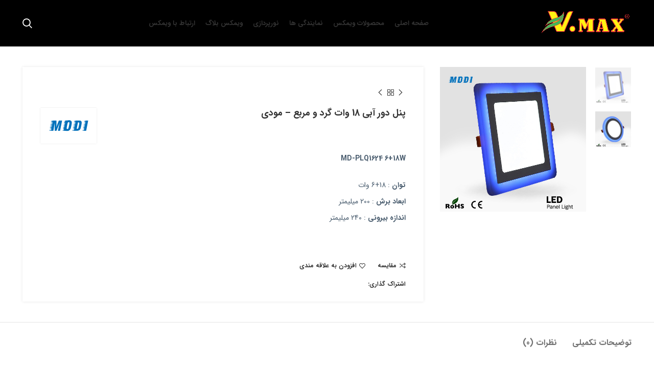

--- FILE ---
content_type: text/html; charset=UTF-8
request_url: https://vmaxlight.com/product/md-plq1624-24w/
body_size: 24133
content:
<!DOCTYPE html>
<html dir="rtl" lang="fa-IR">
<head>
	<meta charset="UTF-8">
	<link rel="profile" href="https://gmpg.org/xfn/11">
	<link rel="pingback" href="">

			<script>window.MSInputMethodContext && document.documentMode && document.write('<script src="https://vmaxlight.com/wp-content/themes/woodmart/js/libs/ie11CustomProperties.min.js"><\/script>');</script>
		<meta name='robots' content='index, follow, max-image-preview:large, max-snippet:-1, max-video-preview:-1' />
	<style>img:is([sizes="auto" i], [sizes^="auto," i]) { contain-intrinsic-size: 3000px 1500px }</style>
	
	<!-- This site is optimized with the Yoast SEO plugin v26.3 - https://yoast.com/wordpress/plugins/seo/ -->
	<title>پنل دور آبی 18 وات گرد و مربع - مودی - گروه روشنایی ویمکس</title>
	<link rel="canonical" href="https://vmaxlight.com/product/md-plq1624-24w/" />
	<meta property="og:locale" content="fa_IR" />
	<meta property="og:type" content="article" />
	<meta property="og:title" content="پنل دور آبی 18 وات گرد و مربع - مودی - گروه روشنایی ویمکس" />
	<meta property="og:description" content="MD-PLQ1624 6+18W  توان : 18+6 وات ابعاد برش : 200 میلیمتر اندازه بیرونی : 240 میلیمتر  &nbsp;" />
	<meta property="og:url" content="https://vmaxlight.com/product/md-plq1624-24w/" />
	<meta property="og:site_name" content="گروه روشنایی ویمکس" />
	<meta property="article:modified_time" content="2018-11-23T18:31:52+00:00" />
	<meta property="og:image" content="https://vmaxlight.com/wp-content/uploads/2018/11/sample101-1.jpg" />
	<meta property="og:image:width" content="570" />
	<meta property="og:image:height" content="564" />
	<meta property="og:image:type" content="image/jpeg" />
	<meta name="twitter:card" content="summary_large_image" />
	<script type="application/ld+json" class="yoast-schema-graph">{"@context":"https://schema.org","@graph":[{"@type":"WebPage","@id":"https://vmaxlight.com/product/md-plq1624-24w/","url":"https://vmaxlight.com/product/md-plq1624-24w/","name":"پنل دور آبی 18 وات گرد و مربع - مودی - گروه روشنایی ویمکس","isPartOf":{"@id":"https://vmaxlight.com/#website"},"primaryImageOfPage":{"@id":"https://vmaxlight.com/product/md-plq1624-24w/#primaryimage"},"image":{"@id":"https://vmaxlight.com/product/md-plq1624-24w/#primaryimage"},"thumbnailUrl":"https://vmaxlight.com/wp-content/uploads/2018/11/sample101-1.jpg","datePublished":"2018-11-23T18:29:11+00:00","dateModified":"2018-11-23T18:31:52+00:00","breadcrumb":{"@id":"https://vmaxlight.com/product/md-plq1624-24w/#breadcrumb"},"inLanguage":"fa-IR","potentialAction":[{"@type":"ReadAction","target":["https://vmaxlight.com/product/md-plq1624-24w/"]}]},{"@type":"ImageObject","inLanguage":"fa-IR","@id":"https://vmaxlight.com/product/md-plq1624-24w/#primaryimage","url":"https://vmaxlight.com/wp-content/uploads/2018/11/sample101-1.jpg","contentUrl":"https://vmaxlight.com/wp-content/uploads/2018/11/sample101-1.jpg","width":570,"height":564,"caption":"led panel light"},{"@type":"BreadcrumbList","@id":"https://vmaxlight.com/product/md-plq1624-24w/#breadcrumb","itemListElement":[{"@type":"ListItem","position":1,"name":"خانه","item":"https://vmaxlight.com/"},{"@type":"ListItem","position":2,"name":"فروشگاه","item":"https://vmaxlight.com/shop/"},{"@type":"ListItem","position":3,"name":"پنل دور آبی 18 وات گرد و مربع &#8211; مودی"}]},{"@type":"WebSite","@id":"https://vmaxlight.com/#website","url":"https://vmaxlight.com/","name":"گروه روشنایی ویمکس","description":"ویمکس، جهانی روشن","potentialAction":[{"@type":"SearchAction","target":{"@type":"EntryPoint","urlTemplate":"https://vmaxlight.com/?s={search_term_string}"},"query-input":{"@type":"PropertyValueSpecification","valueRequired":true,"valueName":"search_term_string"}}],"inLanguage":"fa-IR"}]}</script>
	<!-- / Yoast SEO plugin. -->



<link rel="alternate" type="application/rss+xml" title="گروه روشنایی ویمکس &raquo; خوراک" href="https://vmaxlight.com/feed/" />
<link rel="alternate" type="application/rss+xml" title="گروه روشنایی ویمکس &raquo; خوراک دیدگاه‌ها" href="https://vmaxlight.com/comments/feed/" />
<link rel="alternate" type="application/rss+xml" title="گروه روشنایی ویمکس &raquo; پنل دور آبی 18 وات گرد و مربع &#8211; مودی خوراک دیدگاه‌ها" href="https://vmaxlight.com/product/md-plq1624-24w/feed/" />
<link rel='stylesheet' id='bootstrap-css' href='https://vmaxlight.com/wp-content/themes/woodmart/css/bootstrap.min.css?ver=7.0.4' type='text/css' media='all' />
<link rel='stylesheet' id='woodmart-style-css' href='https://vmaxlight.com/wp-content/themes/woodmart/css/parts/base-rtl.min.css?ver=7.0.4' type='text/css' media='all' />
<link rel='stylesheet' id='wd-widget-price-filter-css' href='https://vmaxlight.com/wp-content/themes/woodmart/css/parts/woo-widget-price-filter.min.css?ver=7.0.4' type='text/css' media='all' />
<link rel='stylesheet' id='wp-block-library-rtl-css' href='https://vmaxlight.com/wp-includes/css/dist/block-library/style-rtl.min.css?ver=6.8.3' type='text/css' media='all' />
<style id='classic-theme-styles-inline-css' type='text/css'>
/*! This file is auto-generated */
.wp-block-button__link{color:#fff;background-color:#32373c;border-radius:9999px;box-shadow:none;text-decoration:none;padding:calc(.667em + 2px) calc(1.333em + 2px);font-size:1.125em}.wp-block-file__button{background:#32373c;color:#fff;text-decoration:none}
</style>
<style id='global-styles-inline-css' type='text/css'>
:root{--wp--preset--aspect-ratio--square: 1;--wp--preset--aspect-ratio--4-3: 4/3;--wp--preset--aspect-ratio--3-4: 3/4;--wp--preset--aspect-ratio--3-2: 3/2;--wp--preset--aspect-ratio--2-3: 2/3;--wp--preset--aspect-ratio--16-9: 16/9;--wp--preset--aspect-ratio--9-16: 9/16;--wp--preset--color--black: #000000;--wp--preset--color--cyan-bluish-gray: #abb8c3;--wp--preset--color--white: #ffffff;--wp--preset--color--pale-pink: #f78da7;--wp--preset--color--vivid-red: #cf2e2e;--wp--preset--color--luminous-vivid-orange: #ff6900;--wp--preset--color--luminous-vivid-amber: #fcb900;--wp--preset--color--light-green-cyan: #7bdcb5;--wp--preset--color--vivid-green-cyan: #00d084;--wp--preset--color--pale-cyan-blue: #8ed1fc;--wp--preset--color--vivid-cyan-blue: #0693e3;--wp--preset--color--vivid-purple: #9b51e0;--wp--preset--gradient--vivid-cyan-blue-to-vivid-purple: linear-gradient(135deg,rgba(6,147,227,1) 0%,rgb(155,81,224) 100%);--wp--preset--gradient--light-green-cyan-to-vivid-green-cyan: linear-gradient(135deg,rgb(122,220,180) 0%,rgb(0,208,130) 100%);--wp--preset--gradient--luminous-vivid-amber-to-luminous-vivid-orange: linear-gradient(135deg,rgba(252,185,0,1) 0%,rgba(255,105,0,1) 100%);--wp--preset--gradient--luminous-vivid-orange-to-vivid-red: linear-gradient(135deg,rgba(255,105,0,1) 0%,rgb(207,46,46) 100%);--wp--preset--gradient--very-light-gray-to-cyan-bluish-gray: linear-gradient(135deg,rgb(238,238,238) 0%,rgb(169,184,195) 100%);--wp--preset--gradient--cool-to-warm-spectrum: linear-gradient(135deg,rgb(74,234,220) 0%,rgb(151,120,209) 20%,rgb(207,42,186) 40%,rgb(238,44,130) 60%,rgb(251,105,98) 80%,rgb(254,248,76) 100%);--wp--preset--gradient--blush-light-purple: linear-gradient(135deg,rgb(255,206,236) 0%,rgb(152,150,240) 100%);--wp--preset--gradient--blush-bordeaux: linear-gradient(135deg,rgb(254,205,165) 0%,rgb(254,45,45) 50%,rgb(107,0,62) 100%);--wp--preset--gradient--luminous-dusk: linear-gradient(135deg,rgb(255,203,112) 0%,rgb(199,81,192) 50%,rgb(65,88,208) 100%);--wp--preset--gradient--pale-ocean: linear-gradient(135deg,rgb(255,245,203) 0%,rgb(182,227,212) 50%,rgb(51,167,181) 100%);--wp--preset--gradient--electric-grass: linear-gradient(135deg,rgb(202,248,128) 0%,rgb(113,206,126) 100%);--wp--preset--gradient--midnight: linear-gradient(135deg,rgb(2,3,129) 0%,rgb(40,116,252) 100%);--wp--preset--font-size--small: 13px;--wp--preset--font-size--medium: 20px;--wp--preset--font-size--large: 36px;--wp--preset--font-size--x-large: 42px;--wp--preset--spacing--20: 0.44rem;--wp--preset--spacing--30: 0.67rem;--wp--preset--spacing--40: 1rem;--wp--preset--spacing--50: 1.5rem;--wp--preset--spacing--60: 2.25rem;--wp--preset--spacing--70: 3.38rem;--wp--preset--spacing--80: 5.06rem;--wp--preset--shadow--natural: 6px 6px 9px rgba(0, 0, 0, 0.2);--wp--preset--shadow--deep: 12px 12px 50px rgba(0, 0, 0, 0.4);--wp--preset--shadow--sharp: 6px 6px 0px rgba(0, 0, 0, 0.2);--wp--preset--shadow--outlined: 6px 6px 0px -3px rgba(255, 255, 255, 1), 6px 6px rgba(0, 0, 0, 1);--wp--preset--shadow--crisp: 6px 6px 0px rgba(0, 0, 0, 1);}:where(.is-layout-flex){gap: 0.5em;}:where(.is-layout-grid){gap: 0.5em;}body .is-layout-flex{display: flex;}.is-layout-flex{flex-wrap: wrap;align-items: center;}.is-layout-flex > :is(*, div){margin: 0;}body .is-layout-grid{display: grid;}.is-layout-grid > :is(*, div){margin: 0;}:where(.wp-block-columns.is-layout-flex){gap: 2em;}:where(.wp-block-columns.is-layout-grid){gap: 2em;}:where(.wp-block-post-template.is-layout-flex){gap: 1.25em;}:where(.wp-block-post-template.is-layout-grid){gap: 1.25em;}.has-black-color{color: var(--wp--preset--color--black) !important;}.has-cyan-bluish-gray-color{color: var(--wp--preset--color--cyan-bluish-gray) !important;}.has-white-color{color: var(--wp--preset--color--white) !important;}.has-pale-pink-color{color: var(--wp--preset--color--pale-pink) !important;}.has-vivid-red-color{color: var(--wp--preset--color--vivid-red) !important;}.has-luminous-vivid-orange-color{color: var(--wp--preset--color--luminous-vivid-orange) !important;}.has-luminous-vivid-amber-color{color: var(--wp--preset--color--luminous-vivid-amber) !important;}.has-light-green-cyan-color{color: var(--wp--preset--color--light-green-cyan) !important;}.has-vivid-green-cyan-color{color: var(--wp--preset--color--vivid-green-cyan) !important;}.has-pale-cyan-blue-color{color: var(--wp--preset--color--pale-cyan-blue) !important;}.has-vivid-cyan-blue-color{color: var(--wp--preset--color--vivid-cyan-blue) !important;}.has-vivid-purple-color{color: var(--wp--preset--color--vivid-purple) !important;}.has-black-background-color{background-color: var(--wp--preset--color--black) !important;}.has-cyan-bluish-gray-background-color{background-color: var(--wp--preset--color--cyan-bluish-gray) !important;}.has-white-background-color{background-color: var(--wp--preset--color--white) !important;}.has-pale-pink-background-color{background-color: var(--wp--preset--color--pale-pink) !important;}.has-vivid-red-background-color{background-color: var(--wp--preset--color--vivid-red) !important;}.has-luminous-vivid-orange-background-color{background-color: var(--wp--preset--color--luminous-vivid-orange) !important;}.has-luminous-vivid-amber-background-color{background-color: var(--wp--preset--color--luminous-vivid-amber) !important;}.has-light-green-cyan-background-color{background-color: var(--wp--preset--color--light-green-cyan) !important;}.has-vivid-green-cyan-background-color{background-color: var(--wp--preset--color--vivid-green-cyan) !important;}.has-pale-cyan-blue-background-color{background-color: var(--wp--preset--color--pale-cyan-blue) !important;}.has-vivid-cyan-blue-background-color{background-color: var(--wp--preset--color--vivid-cyan-blue) !important;}.has-vivid-purple-background-color{background-color: var(--wp--preset--color--vivid-purple) !important;}.has-black-border-color{border-color: var(--wp--preset--color--black) !important;}.has-cyan-bluish-gray-border-color{border-color: var(--wp--preset--color--cyan-bluish-gray) !important;}.has-white-border-color{border-color: var(--wp--preset--color--white) !important;}.has-pale-pink-border-color{border-color: var(--wp--preset--color--pale-pink) !important;}.has-vivid-red-border-color{border-color: var(--wp--preset--color--vivid-red) !important;}.has-luminous-vivid-orange-border-color{border-color: var(--wp--preset--color--luminous-vivid-orange) !important;}.has-luminous-vivid-amber-border-color{border-color: var(--wp--preset--color--luminous-vivid-amber) !important;}.has-light-green-cyan-border-color{border-color: var(--wp--preset--color--light-green-cyan) !important;}.has-vivid-green-cyan-border-color{border-color: var(--wp--preset--color--vivid-green-cyan) !important;}.has-pale-cyan-blue-border-color{border-color: var(--wp--preset--color--pale-cyan-blue) !important;}.has-vivid-cyan-blue-border-color{border-color: var(--wp--preset--color--vivid-cyan-blue) !important;}.has-vivid-purple-border-color{border-color: var(--wp--preset--color--vivid-purple) !important;}.has-vivid-cyan-blue-to-vivid-purple-gradient-background{background: var(--wp--preset--gradient--vivid-cyan-blue-to-vivid-purple) !important;}.has-light-green-cyan-to-vivid-green-cyan-gradient-background{background: var(--wp--preset--gradient--light-green-cyan-to-vivid-green-cyan) !important;}.has-luminous-vivid-amber-to-luminous-vivid-orange-gradient-background{background: var(--wp--preset--gradient--luminous-vivid-amber-to-luminous-vivid-orange) !important;}.has-luminous-vivid-orange-to-vivid-red-gradient-background{background: var(--wp--preset--gradient--luminous-vivid-orange-to-vivid-red) !important;}.has-very-light-gray-to-cyan-bluish-gray-gradient-background{background: var(--wp--preset--gradient--very-light-gray-to-cyan-bluish-gray) !important;}.has-cool-to-warm-spectrum-gradient-background{background: var(--wp--preset--gradient--cool-to-warm-spectrum) !important;}.has-blush-light-purple-gradient-background{background: var(--wp--preset--gradient--blush-light-purple) !important;}.has-blush-bordeaux-gradient-background{background: var(--wp--preset--gradient--blush-bordeaux) !important;}.has-luminous-dusk-gradient-background{background: var(--wp--preset--gradient--luminous-dusk) !important;}.has-pale-ocean-gradient-background{background: var(--wp--preset--gradient--pale-ocean) !important;}.has-electric-grass-gradient-background{background: var(--wp--preset--gradient--electric-grass) !important;}.has-midnight-gradient-background{background: var(--wp--preset--gradient--midnight) !important;}.has-small-font-size{font-size: var(--wp--preset--font-size--small) !important;}.has-medium-font-size{font-size: var(--wp--preset--font-size--medium) !important;}.has-large-font-size{font-size: var(--wp--preset--font-size--large) !important;}.has-x-large-font-size{font-size: var(--wp--preset--font-size--x-large) !important;}
:where(.wp-block-post-template.is-layout-flex){gap: 1.25em;}:where(.wp-block-post-template.is-layout-grid){gap: 1.25em;}
:where(.wp-block-columns.is-layout-flex){gap: 2em;}:where(.wp-block-columns.is-layout-grid){gap: 2em;}
:root :where(.wp-block-pullquote){font-size: 1.5em;line-height: 1.6;}
</style>
<style id='woocommerce-inline-inline-css' type='text/css'>
.woocommerce form .form-row .required { visibility: visible; }
</style>
<link rel='stylesheet' id='wpmlr-public-style-css' href='https://vmaxlight.com/wp-content/plugins/wp-mailerlite-integration/assets/public/css/wpmlr.css?ver=2.0.3' type='text/css' media='all' />
<link rel='stylesheet' id='extendify-utility-styles-css' href='https://vmaxlight.com/wp-content/plugins/extendify/public/build/utility-minimum.css?ver=6.8.3' type='text/css' media='all' />
<link rel='stylesheet' id='wppb-rpf-front-end-css-css' href='https://vmaxlight.com/wp-content/plugins/profile-builder-pro/modules/repeater-field/assets/css/wppb-rpf-front-end.css?ver=2.8.9' type='text/css' media='all' />
<link rel='stylesheet' id='brands-styles-css' href='https://vmaxlight.com/wp-content/plugins/woocommerce/assets/css/brands.css?ver=10.3.7' type='text/css' media='all' />
<link rel='stylesheet' id='child-style-css' href='https://vmaxlight.com/wp-content/themes/woodmart-child/style.css?ver=7.0.4' type='text/css' media='all' />
<link rel='stylesheet' id='js_composer_front-css' href='https://vmaxlight.com/wp-content/plugins/js_composer/assets/css/js_composer.min.css?ver=7.1' type='text/css' media='all' />
<link rel='stylesheet' id='wd-widget-rss-css' href='https://vmaxlight.com/wp-content/themes/woodmart/css/parts/widget-rss.min.css?ver=7.0.4' type='text/css' media='all' />
<link rel='stylesheet' id='wd-widget-wd-recent-posts-css' href='https://vmaxlight.com/wp-content/themes/woodmart/css/parts/widget-wd-recent-posts.min.css?ver=7.0.4' type='text/css' media='all' />
<link rel='stylesheet' id='wd-widget-nav-css' href='https://vmaxlight.com/wp-content/themes/woodmart/css/parts/widget-nav.min.css?ver=7.0.4' type='text/css' media='all' />
<link rel='stylesheet' id='wd-widget-product-cat-css' href='https://vmaxlight.com/wp-content/themes/woodmart/css/parts/woo-widget-product-cat-rtl.min.css?ver=7.0.4' type='text/css' media='all' />
<link rel='stylesheet' id='wd-widget-layered-nav-stock-status-css' href='https://vmaxlight.com/wp-content/themes/woodmart/css/parts/woo-widget-layered-nav-stock-status.min.css?ver=7.0.4' type='text/css' media='all' />
<link rel='stylesheet' id='wd-wp-gutenberg-css' href='https://vmaxlight.com/wp-content/themes/woodmart/css/parts/wp-gutenberg-rtl.min.css?ver=7.0.4' type='text/css' media='all' />
<link rel='stylesheet' id='wd-revolution-slider-css' href='https://vmaxlight.com/wp-content/themes/woodmart/css/parts/int-rev-slider.min.css?ver=7.0.4' type='text/css' media='all' />
<link rel='stylesheet' id='wd-base-deprecated-css' href='https://vmaxlight.com/wp-content/themes/woodmart/css/parts/base-deprecated-rtl.min.css?ver=7.0.4' type='text/css' media='all' />
<link rel='stylesheet' id='wd-wpbakery-base-css' href='https://vmaxlight.com/wp-content/themes/woodmart/css/parts/int-wpb-base-rtl.min.css?ver=7.0.4' type='text/css' media='all' />
<link rel='stylesheet' id='wd-wpbakery-base-deprecated-css' href='https://vmaxlight.com/wp-content/themes/woodmart/css/parts/int-wpb-base-deprecated.min.css?ver=7.0.4' type='text/css' media='all' />
<link rel='stylesheet' id='wd-notices-fixed-css' href='https://vmaxlight.com/wp-content/themes/woodmart/css/parts/woo-opt-sticky-notices.min.css?ver=7.0.4' type='text/css' media='all' />
<link rel='stylesheet' id='wd-woocommerce-base-css' href='https://vmaxlight.com/wp-content/themes/woodmart/css/parts/woocommerce-base-rtl.min.css?ver=7.0.4' type='text/css' media='all' />
<link rel='stylesheet' id='wd-mod-star-rating-css' href='https://vmaxlight.com/wp-content/themes/woodmart/css/parts/mod-star-rating-rtl.min.css?ver=7.0.4' type='text/css' media='all' />
<link rel='stylesheet' id='wd-woo-el-track-order-css' href='https://vmaxlight.com/wp-content/themes/woodmart/css/parts/woo-el-track-order.min.css?ver=7.0.4' type='text/css' media='all' />
<link rel='stylesheet' id='wd-woo-gutenberg-css' href='https://vmaxlight.com/wp-content/themes/woodmart/css/parts/woo-gutenberg-rtl.min.css?ver=7.0.4' type='text/css' media='all' />
<link rel='stylesheet' id='wd-woo-mod-quantity-css' href='https://vmaxlight.com/wp-content/themes/woodmart/css/parts/woo-mod-quantity.min.css?ver=7.0.4' type='text/css' media='all' />
<link rel='stylesheet' id='wd-woo-single-prod-el-base-css' href='https://vmaxlight.com/wp-content/themes/woodmart/css/parts/woo-single-prod-el-base.min.css?ver=7.0.4' type='text/css' media='all' />
<link rel='stylesheet' id='wd-woo-mod-stock-status-css' href='https://vmaxlight.com/wp-content/themes/woodmart/css/parts/woo-mod-stock-status.min.css?ver=7.0.4' type='text/css' media='all' />
<link rel='stylesheet' id='wd-woo-mod-shop-attributes-css' href='https://vmaxlight.com/wp-content/themes/woodmart/css/parts/woo-mod-shop-attributes-rtl.min.css?ver=7.0.4' type='text/css' media='all' />
<link rel='stylesheet' id='wd-header-base-css' href='https://vmaxlight.com/wp-content/themes/woodmart/css/parts/header-base-rtl.min.css?ver=7.0.4' type='text/css' media='all' />
<link rel='stylesheet' id='wd-mod-tools-css' href='https://vmaxlight.com/wp-content/themes/woodmart/css/parts/mod-tools-rtl.min.css?ver=7.0.4' type='text/css' media='all' />
<link rel='stylesheet' id='wd-header-search-css' href='https://vmaxlight.com/wp-content/themes/woodmart/css/parts/header-el-search-rtl.min.css?ver=7.0.4' type='text/css' media='all' />
<link rel='stylesheet' id='wd-wd-search-results-css' href='https://vmaxlight.com/wp-content/themes/woodmart/css/parts/wd-search-results-rtl.min.css?ver=7.0.4' type='text/css' media='all' />
<link rel='stylesheet' id='wd-wd-search-form-css' href='https://vmaxlight.com/wp-content/themes/woodmart/css/parts/wd-search-form-rtl.min.css?ver=7.0.4' type='text/css' media='all' />
<link rel='stylesheet' id='wd-woo-single-prod-predefined-css' href='https://vmaxlight.com/wp-content/themes/woodmart/css/parts/woo-single-prod-predefined-rtl.min.css?ver=7.0.4' type='text/css' media='all' />
<link rel='stylesheet' id='wd-woo-single-prod-and-quick-view-predefined-css' href='https://vmaxlight.com/wp-content/themes/woodmart/css/parts/woo-single-prod-and-quick-view-predefined-rtl.min.css?ver=7.0.4' type='text/css' media='all' />
<link rel='stylesheet' id='wd-woo-single-prod-el-tabs-predefined-css' href='https://vmaxlight.com/wp-content/themes/woodmart/css/parts/woo-single-prod-el-tabs-predefined.min.css?ver=7.0.4' type='text/css' media='all' />
<link rel='stylesheet' id='wd-woo-single-prod-opt-base-css' href='https://vmaxlight.com/wp-content/themes/woodmart/css/parts/woo-single-prod-opt-base.min.css?ver=7.0.4' type='text/css' media='all' />
<link rel='stylesheet' id='wd-woo-single-prod-el-gallery-css' href='https://vmaxlight.com/wp-content/themes/woodmart/css/parts/woo-single-prod-el-gallery-rtl.min.css?ver=7.0.4' type='text/css' media='all' />
<link rel='stylesheet' id='wd-woo-single-prod-el-gallery-opt-thumb-left-css' href='https://vmaxlight.com/wp-content/themes/woodmart/css/parts/woo-single-prod-el-gallery-opt-thumb-left-rtl.min.css?ver=7.0.4' type='text/css' media='all' />
<link rel='stylesheet' id='wd-owl-carousel-css' href='https://vmaxlight.com/wp-content/themes/woodmart/css/parts/lib-owl-carousel-rtl.min.css?ver=7.0.4' type='text/css' media='all' />
<link rel='stylesheet' id='wd-woo-mod-product-labels-css' href='https://vmaxlight.com/wp-content/themes/woodmart/css/parts/woo-mod-product-labels.min.css?ver=7.0.4' type='text/css' media='all' />
<link rel='stylesheet' id='wd-woo-mod-product-labels-round-css' href='https://vmaxlight.com/wp-content/themes/woodmart/css/parts/woo-mod-product-labels-round.min.css?ver=7.0.4' type='text/css' media='all' />
<link rel='stylesheet' id='wd-woo-single-prod-el-navigation-css' href='https://vmaxlight.com/wp-content/themes/woodmart/css/parts/woo-single-prod-el-navigation-rtl.min.css?ver=7.0.4' type='text/css' media='all' />
<link rel='stylesheet' id='wd-social-icons-css' href='https://vmaxlight.com/wp-content/themes/woodmart/css/parts/el-social-icons.min.css?ver=7.0.4' type='text/css' media='all' />
<link rel='stylesheet' id='wd-tabs-css' href='https://vmaxlight.com/wp-content/themes/woodmart/css/parts/el-tabs-rtl.min.css?ver=7.0.4' type='text/css' media='all' />
<link rel='stylesheet' id='wd-woo-single-prod-el-tabs-opt-layout-tabs-css' href='https://vmaxlight.com/wp-content/themes/woodmart/css/parts/woo-single-prod-el-tabs-opt-layout-tabs.min.css?ver=7.0.4' type='text/css' media='all' />
<link rel='stylesheet' id='wd-accordion-css' href='https://vmaxlight.com/wp-content/themes/woodmart/css/parts/el-accordion-rtl.min.css?ver=7.0.4' type='text/css' media='all' />
<link rel='stylesheet' id='wd-woo-single-prod-el-reviews-css' href='https://vmaxlight.com/wp-content/themes/woodmart/css/parts/woo-single-prod-el-reviews.min.css?ver=7.0.4' type='text/css' media='all' />
<link rel='stylesheet' id='wd-mod-comments-css' href='https://vmaxlight.com/wp-content/themes/woodmart/css/parts/mod-comments-rtl.min.css?ver=7.0.4' type='text/css' media='all' />
<link rel='stylesheet' id='wd-product-loop-css' href='https://vmaxlight.com/wp-content/themes/woodmart/css/parts/woo-product-loop-rtl.min.css?ver=7.0.4' type='text/css' media='all' />
<link rel='stylesheet' id='wd-product-loop-standard-css' href='https://vmaxlight.com/wp-content/themes/woodmart/css/parts/woo-product-loop-standard-rtl.min.css?ver=7.0.4' type='text/css' media='all' />
<link rel='stylesheet' id='wd-woo-mod-swatches-base-css' href='https://vmaxlight.com/wp-content/themes/woodmart/css/parts/woo-mod-swatches-base.min.css?ver=7.0.4' type='text/css' media='all' />
<link rel='stylesheet' id='wd-mfp-popup-css' href='https://vmaxlight.com/wp-content/themes/woodmart/css/parts/lib-magnific-popup-rtl.min.css?ver=7.0.4' type='text/css' media='all' />
<link rel='stylesheet' id='wd-woo-mod-swatches-style-1-css' href='https://vmaxlight.com/wp-content/themes/woodmart/css/parts/woo-mod-swatches-style-1.min.css?ver=7.0.4' type='text/css' media='all' />
<link rel='stylesheet' id='wd-woo-mod-swatches-dis-1-css' href='https://vmaxlight.com/wp-content/themes/woodmart/css/parts/woo-mod-swatches-dis-style-1.min.css?ver=7.0.4' type='text/css' media='all' />
<link rel='stylesheet' id='wd-footer-base-css' href='https://vmaxlight.com/wp-content/themes/woodmart/css/parts/footer-base-rtl.min.css?ver=7.0.4' type='text/css' media='all' />
<link rel='stylesheet' id='wd-scroll-top-css' href='https://vmaxlight.com/wp-content/themes/woodmart/css/parts/opt-scrolltotop-rtl.min.css?ver=7.0.4' type='text/css' media='all' />
<script type="text/javascript" src="https://vmaxlight.com/wp-includes/js/jquery/jquery.min.js?ver=3.7.1" id="jquery-core-js"></script>
<script type="text/javascript" src="https://vmaxlight.com/wp-includes/js/jquery/jquery-migrate.min.js?ver=3.4.1" id="jquery-migrate-js"></script>
<script type="text/javascript" src="https://vmaxlight.com/wp-content/plugins/revslider/public/assets/js/rbtools.min.js?ver=6.5.18" async id="tp-tools-js"></script>
<script type="text/javascript" src="https://vmaxlight.com/wp-content/plugins/revslider/public/assets/js/rs6.min.js?ver=6.5.20" async id="revmin-js"></script>
<script type="text/javascript" src="https://vmaxlight.com/wp-content/plugins/woocommerce/assets/js/zoom/jquery.zoom.min.js?ver=1.7.21-wc.10.3.7" id="wc-zoom-js" defer="defer" data-wp-strategy="defer"></script>
<script type="text/javascript" id="wc-single-product-js-extra">
/* <![CDATA[ */
var wc_single_product_params = {"i18n_required_rating_text":"\u062e\u0648\u0627\u0647\u0634\u0645\u0646\u062f\u06cc\u0645 \u06cc\u06a9 \u0631\u062a\u0628\u0647 \u0631\u0627 \u0627\u0646\u062a\u062e\u0627\u0628 \u06a9\u0646\u06cc\u062f","i18n_rating_options":["1 of 5 stars","2 of 5 stars","3 of 5 stars","4 of 5 stars","5 of 5 stars"],"i18n_product_gallery_trigger_text":"\u0645\u0634\u0627\u0647\u062f\u0647 \u06af\u0627\u0644\u0631\u06cc \u062a\u0635\u0627\u0648\u06cc\u0631 \u062f\u0631 \u062d\u0627\u0644\u062a \u062a\u0645\u0627\u0645 \u0635\u0641\u062d\u0647","review_rating_required":"yes","flexslider":{"rtl":true,"animation":"slide","smoothHeight":true,"directionNav":false,"controlNav":"thumbnails","slideshow":false,"animationSpeed":500,"animationLoop":false,"allowOneSlide":false},"zoom_enabled":"","zoom_options":[],"photoswipe_enabled":"","photoswipe_options":{"shareEl":false,"closeOnScroll":false,"history":false,"hideAnimationDuration":0,"showAnimationDuration":0},"flexslider_enabled":""};
/* ]]> */
</script>
<script type="text/javascript" src="https://vmaxlight.com/wp-content/plugins/woocommerce/assets/js/frontend/single-product.min.js?ver=10.3.7" id="wc-single-product-js" defer="defer" data-wp-strategy="defer"></script>
<script type="text/javascript" src="https://vmaxlight.com/wp-content/plugins/woocommerce/assets/js/jquery-blockui/jquery.blockUI.min.js?ver=2.7.0-wc.10.3.7" id="wc-jquery-blockui-js" defer="defer" data-wp-strategy="defer"></script>
<script type="text/javascript" src="https://vmaxlight.com/wp-content/plugins/woocommerce/assets/js/js-cookie/js.cookie.min.js?ver=2.1.4-wc.10.3.7" id="wc-js-cookie-js" defer="defer" data-wp-strategy="defer"></script>
<script type="text/javascript" id="woocommerce-js-extra">
/* <![CDATA[ */
var woocommerce_params = {"ajax_url":"\/wp-admin\/admin-ajax.php","wc_ajax_url":"\/?wc-ajax=%%endpoint%%","i18n_password_show":"\u0646\u0645\u0627\u06cc\u0634 \u0631\u0645\u0632\u0639\u0628\u0648\u0631","i18n_password_hide":"Hide password"};
/* ]]> */
</script>
<script type="text/javascript" src="https://vmaxlight.com/wp-content/plugins/woocommerce/assets/js/frontend/woocommerce.min.js?ver=10.3.7" id="woocommerce-js" defer="defer" data-wp-strategy="defer"></script>
<script type="text/javascript" src="https://vmaxlight.com/wp-content/themes/woodmart/js/libs/device.min.js?ver=7.0.4" id="wd-device-library-js"></script>
<script></script><link rel="https://api.w.org/" href="https://vmaxlight.com/wp-json/" /><link rel="alternate" title="JSON" type="application/json" href="https://vmaxlight.com/wp-json/wp/v2/product/2758" /><link rel="EditURI" type="application/rsd+xml" title="RSD" href="https://vmaxlight.com/xmlrpc.php?rsd" />
<link rel="stylesheet" href="https://vmaxlight.com/wp-content/themes/woodmart-child/rtl.css" type="text/css" media="screen" /><meta name="generator" content="WordPress 6.8.3" />
<meta name="generator" content="WooCommerce 10.3.7" />
<link rel='shortlink' href='https://vmaxlight.com/?p=2758' />
<script type="text/javascript">var ajaxurl = "https://vmaxlight.com/wp-admin/admin-ajax.php";</script><meta name="generator" content="Redux 4.5.8" />					<meta name="viewport" content="width=device-width, initial-scale=1.0, maximum-scale=1.0, user-scalable=no">
										<noscript><style>.woocommerce-product-gallery{ opacity: 1 !important; }</style></noscript>
	<meta name="generator" content="Powered by WPBakery Page Builder - drag and drop page builder for WordPress."/>
<meta name="generator" content="Powered by Slider Revolution 6.5.20 - responsive, Mobile-Friendly Slider Plugin for WordPress with comfortable drag and drop interface." />
<script>function setREVStartSize(e){
			//window.requestAnimationFrame(function() {
				window.RSIW = window.RSIW===undefined ? window.innerWidth : window.RSIW;
				window.RSIH = window.RSIH===undefined ? window.innerHeight : window.RSIH;
				try {
					var pw = document.getElementById(e.c).parentNode.offsetWidth,
						newh;
					pw = pw===0 || isNaN(pw) ? window.RSIW : pw;
					e.tabw = e.tabw===undefined ? 0 : parseInt(e.tabw);
					e.thumbw = e.thumbw===undefined ? 0 : parseInt(e.thumbw);
					e.tabh = e.tabh===undefined ? 0 : parseInt(e.tabh);
					e.thumbh = e.thumbh===undefined ? 0 : parseInt(e.thumbh);
					e.tabhide = e.tabhide===undefined ? 0 : parseInt(e.tabhide);
					e.thumbhide = e.thumbhide===undefined ? 0 : parseInt(e.thumbhide);
					e.mh = e.mh===undefined || e.mh=="" || e.mh==="auto" ? 0 : parseInt(e.mh,0);
					if(e.layout==="fullscreen" || e.l==="fullscreen")
						newh = Math.max(e.mh,window.RSIH);
					else{
						e.gw = Array.isArray(e.gw) ? e.gw : [e.gw];
						for (var i in e.rl) if (e.gw[i]===undefined || e.gw[i]===0) e.gw[i] = e.gw[i-1];
						e.gh = e.el===undefined || e.el==="" || (Array.isArray(e.el) && e.el.length==0)? e.gh : e.el;
						e.gh = Array.isArray(e.gh) ? e.gh : [e.gh];
						for (var i in e.rl) if (e.gh[i]===undefined || e.gh[i]===0) e.gh[i] = e.gh[i-1];
											
						var nl = new Array(e.rl.length),
							ix = 0,
							sl;
						e.tabw = e.tabhide>=pw ? 0 : e.tabw;
						e.thumbw = e.thumbhide>=pw ? 0 : e.thumbw;
						e.tabh = e.tabhide>=pw ? 0 : e.tabh;
						e.thumbh = e.thumbhide>=pw ? 0 : e.thumbh;
						for (var i in e.rl) nl[i] = e.rl[i]<window.RSIW ? 0 : e.rl[i];
						sl = nl[0];
						for (var i in nl) if (sl>nl[i] && nl[i]>0) { sl = nl[i]; ix=i;}
						var m = pw>(e.gw[ix]+e.tabw+e.thumbw) ? 1 : (pw-(e.tabw+e.thumbw)) / (e.gw[ix]);
						newh =  (e.gh[ix] * m) + (e.tabh + e.thumbh);
					}
					var el = document.getElementById(e.c);
					if (el!==null && el) el.style.height = newh+"px";
					el = document.getElementById(e.c+"_wrapper");
					if (el!==null && el) {
						el.style.height = newh+"px";
						el.style.display = "block";
					}
				} catch(e){
					console.log("Failure at Presize of Slider:" + e)
				}
			//});
		  };</script>
<style>
		
		</style><noscript><style> .wpb_animate_when_almost_visible { opacity: 1; }</style></noscript>			<style id="wd-style-header_872293-css" data-type="wd-style-header_872293">
				
.whb-sticked .whb-general-header .wd-dropdown {
	margin-top: 10px;
}

.whb-sticked .whb-general-header .wd-dropdown:after {
	height: 20px;
}



@media (min-width: 1025px) {
	
		.whb-general-header-inner {
		height: 90px;
		max-height: 90px;
	}

		.whb-sticked .whb-general-header-inner {
		height: 60px;
		max-height: 60px;
	}
		
	
	
	}

@media (max-width: 1024px) {
	
		.whb-general-header-inner {
		height: 75px;
		max-height: 75px;
	}
	
	
	
	}
		
.whb-top-bar {
	background-color: rgba(0, 0, 0, 1);border-bottom-width: 0px;border-bottom-style: solid;
}

.whb-general-header {
	background-color: rgba(0, 0, 0, 1);border-color: rgba(255, 255, 255, 0.15);border-bottom-width: 1px;border-bottom-style: groove;
}

.whb-header-bottom {
	background-color: rgba(0, 0, 0, 1);border-color: rgba(244, 238, 238, 0.15);border-bottom-width: 1px;border-bottom-style: groove;
}
			</style>
						<style id="wd-style-theme_settings_default-css" data-type="wd-style-theme_settings_default">
				.wd-popup.wd-promo-popup{
	background-color:#111111;
	background-image: none;
	background-repeat:no-repeat;
	background-size:contain;
	background-position:left center;
}

.page-title-default{
	background-color:#0a0a0a;
	background-image: none;
	background-size:cover;
	background-position:center center;
}

.footer-container{
	background-color:#000000;
	background-image: none;
	background-size:cover;
	background-position:center center;
}

:root{
--wd-text-font:iransans, sans-serif;
--wd-text-font-weight:400;
--wd-text-color:#495c6e;
--wd-text-font-size:12px;
}
:root{
--wd-title-font:iransans, sans-serif;
--wd-title-font-weight:600;
--wd-title-color:#242424;
}
:root{
--wd-entities-title-font:iransans, sans-serif;
--wd-entities-title-font-weight:500;
--wd-entities-title-color:#333333;
--wd-entities-title-color-hover:rgb(51 51 51 / 65%);
}
:root{
--wd-alternative-font:iransans, sans-serif;
}
:root{
--wd-widget-title-font:iransans, sans-serif;
--wd-widget-title-font-weight:600;
--wd-widget-title-transform:uppercase;
--wd-widget-title-color:#333;
--wd-widget-title-font-size:16px;
}
:root{
--wd-header-el-font:iransans, sans-serif;
--wd-header-el-font-weight:700;
--wd-header-el-transform:uppercase;
--wd-header-el-font-size:13px;
}
:root{
--wd-primary-color:#d82700;
}
:root{
--wd-alternative-color:#fbbc34;
}
:root{
--wd-link-color:#333333;
--wd-link-color-hover:#242424;
}
:root{
--btn-default-bgcolor:#d82700;
}
:root{
--btn-default-bgcolor-hover:#aa1f01;
}
:root{
--btn-shop-bgcolor:#d82700;
}
:root{
--btn-shop-bgcolor-hover:#aa1f01;
}
:root{
--btn-accent-bgcolor:#d82700;
}
:root{
--btn-accent-bgcolor-hover:#aa1f01;
}
:root{
--notices-success-bg:#459647;
}
:root{
--notices-success-color:#fff;
}
:root{
--notices-warning-bg:#E0B252;
}
:root{
--notices-warning-color:#fff;
}
	:root{
					
			
							--wd-form-brd-radius: 0px;
					
					--wd-form-brd-width: 2px;
		
					--btn-default-color: #fff;
		
					--btn-default-color-hover: #fff;
		
					--btn-shop-color: #fff;
		
					--btn-shop-color-hover: #fff;
		
					--btn-accent-color: #fff;
		
					--btn-accent-color-hover: #fff;
		
									--btn-default-brd-radius: 0px;
				--btn-default-box-shadow: none;
				--btn-default-box-shadow-hover: none;
				--btn-default-box-shadow-active: none;
				--btn-default-bottom: 0px;
			
			
			
					
					
							--btn-shop-bottom-active: -1px;
				--btn-shop-brd-radius: 0.001px;
				--btn-shop-box-shadow: inset 0 -2px 0 rgba(0, 0, 0, .15);
				--btn-shop-box-shadow-hover: inset 0 -2px 0 rgba(0, 0, 0, .15);
			
			
					
									--btn-accent-brd-radius: 0px;
				--btn-accent-box-shadow: none;
				--btn-accent-box-shadow-hover: none;
				--btn-accent-box-shadow-active: none;
				--btn-accent-bottom: 0px;
			
			
			
					
							
					--wd-brd-radius: 0px;
			}

	
	
			@media (min-width: 1025px) {
			.whb-boxed:not(.whb-sticked):not(.whb-full-width) .whb-main-header {
				max-width: 1192px;
			}
		}

		.container {
			max-width: 1222px;
		}

		:root{
			--wd-container-width: 1222px;
		}
	
			@media (min-width: 1222px) {
			[data-vc-full-width]:not([data-vc-stretch-content]) {
				padding-left: calc((100vw - 1222px - var(--wd-scroll-w)) / 2);
				padding-right: calc((100vw - 1222px - var(--wd-scroll-w)) / 2);
			}
		}
	
			div.wd-popup.popup-quick-view {
			max-width: 920px;
		}
	
	
	
	
	
	
@font-face {
	font-weight: normal;
	font-style: normal;
	font-family: "woodmart-font";
	src: url("//vmaxlight.com/wp-content/themes/woodmart/fonts/woodmart-font.woff2?v=7.0.4") format("woff2");
}

.woodmart-recent-posts li{
    border-bottom:0px;
}

.site-content {
   margin-bottom:0px;
}

.widget {
    margin-bottom: 20px;
    padding-bottom: 30px;
    border-bottom: 0px solid;
}

.scrollToTop{
    color:#fff;
    background-color: #d82700;
}


.scrollToTop:hover{
    color:#d82700;
    background-color: #fff;
}

.added_to_cart, .btn, .button, [type=submit], [type=button], button {
    color:#fff;
    background-color: #d82700;
}



button.button.btn.wpmlr_btn:hover {
    color:#d82700;
    background-color: #fff;
}


input#wpmlr_email_field{
    direction:ltr;
    
}

.color-scheme-light .widget, .woodmart-dark .widget {
    margin-bottom: inherit;
}

span.woocommerce-Price-amount.amount{
    color:#fff;
}

span.price{
     color:#fff;
}

p.price{
     color:#fff;
}

.product-image-summary .shop_attributes tr td:last-child, .woocommerce-product-details__short-description table tr td:last-child, .woodmart-hover-base .hover-content table tr td:last-child {
    text-align: right;
}

.tabs-layout-tabs #tab-additional_information .shop_attributes {
    max-width: 650px;
    margin: 0px;
}

#tab-additional_information .shop_attributes td {
    text-align: right;
}

.woocommerce-product-details__short-description p {
    line-height: 2.3;
    font-size: 14px;
}

h5, h6 {
    line-height: 2.4;
}

.info-box-inner.reset-mb-10 {
    line-height: 2;
}

.woodmart-entry-content p {
    line-height: 2.3;
    font-size: 16px;
}

.my-raper {
    TEXT-ALIGN: center;
}

.wpb_text_column.wpb_content_element.branch-add {
    font-size: 16px;
}

#WOODMART_Widget_Sorting{
    display:none;
}

#WOODMART_Widget_Price_Filter{
    display:none;
}

.owl-carousel.owl-items-lg-1.owl-items-md-1.owl-items-sm-1.owl-items-xs-1.owl-rtl.owl-loaded.owl-drag {
    margin-bottom:-35px;
}

/* contact form */

#gform_wrapper_4 {
    margin: 100px 0px 100px 0px;
    background-color: rgba(0, 0, 0, 0.702);
    padding: 30px;
    border-radius: 7px;
    border:;
}

#input_4_1 {
    background-color: gray;
    width: 100%;
}

#input_4_1:hover {
    background-color: #fff;
    width: 100%;
}

#input_4_2 {
    background-color: gray;
    width: 100%;
}

#input_4_2:hover {
    background-color: #fff;
    width: 100%;
}

#input_4_3 {
    background-color: gray;
    width: 100%;
}

#input_4_3:hover {
    background-color: #fff;
    width: 100%;
}

#input_4_4{
     background-color: gray;
}

#input_4_4:hover{
     background-color: #fff;
}

#gform_4 h3.gform_title{
    font-size:22px;
    padding-bottom:10px;
}

#field_4_1 {
    font-size: 14px;
}

#field_4_2 {
    font-size: 14px;
}

#field_4_3 {
    font-size: 14px;
}

#field_4_4 {
    font-size: 14px;
}

#gform_submit_button_4 {
    border-radius: 5px;
}

#gform_wrapper_4 label.gfield_label {
    color: #fff;
}

#wd-5be8840fe5719 h4.woodmart-title-container.title.woodmart-font-weight-700:hover{
    color:#fff212;
}

#vmaxlocation{
    height:100px;
}

input#input_5_1 {
    width: 100%;
}

input#input_5_2 {
    width: 100%;
}

input#input_5_3 {
    width: 100%;
}

input#input_5_4 {
    width: 100%;
}

div#gform_wrapper_5 {
    background-color: rgba(255, 255, 255, 0.502);
    padding:20px;
    border-radius: 10px;
    color:;
}

#gform_wrapper_5 label.gfield_label {
    color: ;
}			</style>
			</head>

<body class="rtl wp-singular product-template-default single single-product postid-2758 wp-theme-woodmart wp-child-theme-woodmart-child theme-woodmart woocommerce woocommerce-page woocommerce-no-js single-post-large-image wrapper-full-width  form-style-square  form-border-width-2 woodmart-product-design-default catalog-mode-on woodmart-archive-shop woodmart-ajax-shop-on offcanvas-sidebar-tablet notifications-sticky dropdowns-color-light wpb-js-composer js-comp-ver-7.1 vc_responsive">
			<script type="text/javascript" id="wd-flicker-fix">// Flicker fix.</script>	
	
	<div class="website-wrapper">
									<header class="whb-header whb-header_872293 whb-sticky-shadow whb-scroll-slide whb-sticky-real">
					<div class="whb-main-header">
	
<div class="whb-row whb-general-header whb-sticky-row whb-with-bg whb-border-fullwidth whb-color-light whb-flex-flex-middle">
	<div class="container">
		<div class="whb-flex-row whb-general-header-inner">
			<div class="whb-column whb-col-left whb-visible-lg">
	<div class="site-logo wd-switch-logo">
	<a href="https://vmaxlight.com/" class="wd-logo wd-main-logo woodmart-logo woodmart-main-logo" rel="home">
		<img src="https://vmaxlight.com/wp-content/uploads/2018/10/ALL-LOGOS.png" alt="گروه روشنایی ویمکس" style="max-width: 180px;" />	</a>
					<a href="https://vmaxlight.com/" class="wd-logo wd-sticky-logo" rel="home">
			<img src="https://vmaxlight.com/wp-content/uploads/2018/10/ALL-LOGOS.png" alt="گروه روشنایی ویمکس" style="max-width: 150px;" />		</a>
	</div>
</div>
<div class="whb-column whb-col-center whb-visible-lg">
	<div class="wd-header-nav wd-header-main-nav text-center wd-design-1 navigation-style-default" role="navigation" aria-label="منوی اصلی">
	<ul id="menu-%d9%85%d9%86%d9%88" class="menu wd-nav wd-nav-main wd-style-default wd-gap-s"><li id="menu-item-604" class="menu-item menu-item-type-post_type menu-item-object-page menu-item-home menu-item-604 item-level-0 menu-item-design-default menu-simple-dropdown wd-event-hover" ><a href="https://vmaxlight.com/" class="woodmart-nav-link"><span class="nav-link-text">صفحه اصلی</span></a></li>
<li id="menu-item-428" class="menu-item menu-item-type-post_type menu-item-object-page menu-item-has-children current_page_parent menu-item-428 item-level-0 menu-item-design-default menu-simple-dropdown wd-event-hover" ><a href="https://vmaxlight.com/shop/" class="woodmart-nav-link"><span class="nav-link-text">محصولات ویمکس</span></a><div class="color-scheme-light wd-design-default wd-dropdown-menu wd-dropdown sub-menu-dropdown"><div class="container">
<ul class="wd-sub-menu sub-menu color-scheme-light">
	<li id="menu-item-793" class="menu-item menu-item-type-taxonomy menu-item-object-product_cat current-product-ancestor current-menu-parent current-product-parent menu-item-793 item-level-1 wd-event-hover" ><a href="https://vmaxlight.com/product-category/led-panel-light/" class="woodmart-nav-link">پنل ال ای دی</a></li>
	<li id="menu-item-796" class="menu-item menu-item-type-taxonomy menu-item-object-product_cat menu-item-796 item-level-1 wd-event-hover" ><a href="https://vmaxlight.com/product-category/led-down-light/" class="woodmart-nav-link">چراغ سقفی</a></li>
	<li id="menu-item-792" class="menu-item menu-item-type-taxonomy menu-item-object-product_cat menu-item-792 item-level-1 wd-event-hover" ><a href="https://vmaxlight.com/product-category/led-flood-light/" class="woodmart-nav-link">پروژکتور ال ای دی</a></li>
	<li id="menu-item-794" class="menu-item menu-item-type-taxonomy menu-item-object-product_cat menu-item-794 item-level-1 wd-event-hover" ><a href="https://vmaxlight.com/product-category/led-wall-lamp/" class="woodmart-nav-link">چراغ دکوراتیو و لوستر</a></li>
	<li id="menu-item-795" class="menu-item menu-item-type-taxonomy menu-item-object-product_cat menu-item-795 item-level-1 wd-event-hover" ><a href="https://vmaxlight.com/product-category/led-track-light/" class="woodmart-nav-link">چراغ ریلی</a></li>
	<li id="menu-item-797" class="menu-item menu-item-type-taxonomy menu-item-object-product_cat menu-item-797 item-level-1 wd-event-hover" ><a href="https://vmaxlight.com/product-category/led-strip-light/" class="woodmart-nav-link">ریسه ال ای دی</a></li>
	<li id="menu-item-798" class="menu-item menu-item-type-taxonomy menu-item-object-product_cat menu-item-798 item-level-1 wd-event-hover" ><a href="https://vmaxlight.com/product-category/led-bulb-series/" class="woodmart-nav-link">لامپ حبابی</a></li>
	<li id="menu-item-791" class="menu-item menu-item-type-taxonomy menu-item-object-product_cat menu-item-791 item-level-1 wd-event-hover" ><a href="https://vmaxlight.com/product-category/bracket-tube/" class="woodmart-nav-link">براکت و مهتابی</a></li>
	<li id="menu-item-799" class="menu-item menu-item-type-taxonomy menu-item-object-product_cat menu-item-799 item-level-1 wd-event-hover" ><a href="https://vmaxlight.com/product-category/led-lamp-cup/" class="woodmart-nav-link">لامپ هالوژنی</a></li>
</ul>
</div>
</div>
</li>
<li id="menu-item-48" class="menu-item menu-item-type-post_type menu-item-object-page menu-item-48 item-level-0 menu-item-design-default menu-simple-dropdown wd-event-hover" ><a href="https://vmaxlight.com/branches/" class="woodmart-nav-link"><span class="nav-link-text">نمایندگی ها</span></a></li>
<li id="menu-item-49" class="menu-item menu-item-type-post_type menu-item-object-page menu-item-49 item-level-0 menu-item-design-default menu-simple-dropdown wd-event-hover" ><a href="https://vmaxlight.com/lighting/" class="woodmart-nav-link"><span class="nav-link-text">نورپردازی</span></a></li>
<li id="menu-item-627" class="menu-item menu-item-type-post_type menu-item-object-page menu-item-627 item-level-0 menu-item-design-default menu-simple-dropdown wd-event-hover" ><a href="https://vmaxlight.com/blog/" class="woodmart-nav-link"><span class="nav-link-text">ویمکس بلاگ</span></a></li>
<li id="menu-item-51" class="menu-item menu-item-type-post_type menu-item-object-page menu-item-51 item-level-0 menu-item-design-default menu-simple-dropdown wd-event-hover" ><a href="https://vmaxlight.com/contact/" class="woodmart-nav-link"><span class="nav-link-text">ارتباط با ویمکس</span></a></li>
</ul></div><!--END MAIN-NAV-->
</div>
<div class="whb-column whb-col-right whb-visible-lg">
	<div class="whb-space-element " style="width:10px;"></div><div class="wd-header-search wd-tools-element wd-event-hover wd-design-1 wd-display-dropdown search-button" title="جستجو">
	<a href="javascript:void(0);" aria-label="جستجو">
		<span class="wd-tools-icon search-button-icon">
					</span>
	</a>
						<div class="wd-search-dropdown wd-dropdown color-scheme-light woodmart-search-dropdown">
				
				
				<form role="search" method="get" class="searchform  woodmart-ajax-search" action="https://vmaxlight.com/"  data-thumbnail="1" data-price="1" data-post_type="product" data-count="20" data-sku="0" data-symbols_count="3">
					<input type="text" class="s" placeholder="جستجوی محصولات" value="" name="s" aria-label="جستجو" title="جستجوی محصولات" required/>
					<input type="hidden" name="post_type" value="product">
										<button type="submit" class="searchsubmit">
						<span>
							جستجو						</span>
											</button>
				</form>

				
				
									<div class="search-results-wrapper">
						<div class="wd-dropdown-results wd-scroll wd-dropdown color-scheme-light woodmart-search-results">
							<div class="wd-scroll-content"></div>
						</div>
					</div>
				
				
							</div>
			</div>
</div>
<div class="whb-column whb-mobile-left whb-hidden-lg">
	<div class="wd-tools-element wd-header-mobile-nav wd-style-icon wd-design-1 woodmart-burger-icon">
	<a href="#" rel="nofollow" aria-label="باز کردن منوی موبایل">
		<span class="wd-tools-icon woodmart-burger">
					</span>
	
		<span class="wd-tools-text">منو</span>
	</a>
</div><!--END wd-header-mobile-nav--></div>
<div class="whb-column whb-mobile-center whb-hidden-lg">
	<div class="site-logo wd-switch-logo">
	<a href="https://vmaxlight.com/" class="wd-logo wd-main-logo woodmart-logo woodmart-main-logo" rel="home">
		<img src="https://vmaxlight.com/wp-content/uploads/2018/10/ویمکس-1.png" alt="گروه روشنایی ویمکس" style="max-width: 179px;" />	</a>
					<a href="https://vmaxlight.com/" class="wd-logo wd-sticky-logo" rel="home">
			<img src="https://vmaxlight.com/wp-content/uploads/2018/10/ویمکس-1.png" alt="گروه روشنایی ویمکس" style="max-width: 179px;" />		</a>
	</div>
</div>
<div class="whb-column whb-mobile-right whb-hidden-lg">
	
<div class="wd-header-search wd-tools-element wd-header-search-mobile search-button wd-display-icon wd-design-1">
	<a href="#" rel="nofollow noopener" aria-label="جستجو">
		<span class="wd-tools-icon search-button-icon">
					</span>
	</a>
</div>
</div>
		</div>
	</div>
</div>
</div>
				</header>
			
								<div class="main-page-wrapper">
		
		
		<!-- MAIN CONTENT AREA -->
				<div class="container-fluid">
			<div class="row content-layout-wrapper align-items-start">
				
	<div class="site-content shop-content-area col-12 breadcrumbs-location-summary wd-builder-off" role="main">
	
		

<div class="container">
	</div>


<div id="product-2758" class="single-product-page single-product-content product-design-default tabs-location-standard tabs-type-tabs meta-location-hide reviews-location-tabs product-summary-shadow product-no-bg product type-product post-2758 status-publish first instock product_cat-led-panel-light product_cat-products has-post-thumbnail shipping-taxable purchasable product-type-variable">

	<div class="container">

		<div class="woocommerce-notices-wrapper"></div>
		<div class="row product-image-summary-wrap">
			<div class="product-image-summary col-lg-12 col-12 col-md-12">
				<div class="row product-image-summary-inner">
					<div class="col-lg-4 col-12 col-md-6 product-images" >
						<div class="product-images-inner">
							<div class="woocommerce-product-gallery woocommerce-product-gallery--with-images woocommerce-product-gallery--columns-4 images wd-has-thumb images row align-items-start thumbs-position-left image-action-none" style="opacity: 0; transition: opacity .25s ease-in-out;">
	
	<div class="col-lg-9 order-lg-last">
		<div class="product-labels labels-rounded"><span class="attribute-label product-label label-term-modi label-attribute-pa_brand label-with-img"><img decoding="async" src="https://vmaxlight.com/wp-content/uploads/2018/10/MODIBRAND.png" title="modi" alt="modi" /></span></div>
		<figure class="woocommerce-product-gallery__wrapper owl-items-lg-1 owl-items-md-1 owl-items-sm-1 owl-items-xs-1 owl-carousel">
			<div class="product-image-wrap"><figure data-thumb="https://vmaxlight.com/wp-content/uploads/2018/11/sample101-1-300x300.jpg" class="woocommerce-product-gallery__image"><a data-elementor-open-lightbox="no" href="https://vmaxlight.com/wp-content/uploads/2018/11/sample101-1.jpg"><img loading="lazy" width="570" height="564" src="https://vmaxlight.com/wp-content/uploads/2018/11/sample101-1.jpg" class="wp-post-image wp-post-image" alt="led panel light" title="LED PANEL LIGHT" data-caption="led panel light" data-src="https://vmaxlight.com/wp-content/uploads/2018/11/sample101-1.jpg" data-large_image="https://vmaxlight.com/wp-content/uploads/2018/11/sample101-1.jpg" data-large_image_width="570" data-large_image_height="564" decoding="async" srcset="https://vmaxlight.com/wp-content/uploads/2018/11/sample101-1.jpg 570w, https://vmaxlight.com/wp-content/uploads/2018/11/sample101-1-80x80.jpg 80w, https://vmaxlight.com/wp-content/uploads/2018/11/sample101-1-300x297.jpg 300w, https://vmaxlight.com/wp-content/uploads/2018/11/sample101-1-40x40.jpg 40w, https://vmaxlight.com/wp-content/uploads/2018/11/sample101-1-60x60.jpg 60w, https://vmaxlight.com/wp-content/uploads/2018/11/sample101-1-100x100.jpg 100w" sizes="auto, (max-width: 570px) 100vw, 570px" /></a></figure></div>
			<div class="product-image-wrap"><figure data-thumb="https://vmaxlight.com/wp-content/uploads/2018/11/sample102-1-300x300.jpg" class="woocommerce-product-gallery__image"><a data-elementor-open-lightbox="no" href="https://vmaxlight.com/wp-content/uploads/2018/11/sample102-1.jpg"><img width="570" height="564" src="https://vmaxlight.com/wp-content/uploads/2018/11/sample102-1.jpg" class="" alt="پنل دور آبی گرد و مربع مودی" title="led-panel-light" data-caption="led-panel-light" data-src="https://vmaxlight.com/wp-content/uploads/2018/11/sample102-1.jpg" data-large_image="https://vmaxlight.com/wp-content/uploads/2018/11/sample102-1.jpg" data-large_image_width="570" data-large_image_height="564" decoding="async" loading="lazy" srcset="https://vmaxlight.com/wp-content/uploads/2018/11/sample102-1.jpg 570w, https://vmaxlight.com/wp-content/uploads/2018/11/sample102-1-80x80.jpg 80w, https://vmaxlight.com/wp-content/uploads/2018/11/sample102-1-300x297.jpg 300w, https://vmaxlight.com/wp-content/uploads/2018/11/sample102-1-40x40.jpg 40w, https://vmaxlight.com/wp-content/uploads/2018/11/sample102-1-60x60.jpg 60w, https://vmaxlight.com/wp-content/uploads/2018/11/sample102-1-100x100.jpg 100w" sizes="auto, (max-width: 570px) 100vw, 570px" /></a></figure></div>		</figure>

					<div class="product-additional-galleries">
					</div>
			</div>

					<div class="col-lg-3 order-lg-first">
			<div class="thumbnails owl-items-sm-3 owl-items-xs-3"></div>
		</div>
	</div>
						</div>
					</div>
										<div class="col-lg-8 col-12 col-md-6 text-right summary entry-summary">
						<div class="summary-inner">
															<div class="single-breadcrumbs-wrapper">
									<div class="single-breadcrumbs">
																					<div class="wd-breadcrumbs">
															<div class="yoast-breadcrumb">
							</div>
														</div>
																															
<div class="wd-products-nav woodmart-products-nav">
			<div class="wd-event-hover">
			<a class="wd-product-nav-btn wd-btn-prev" href="https://vmaxlight.com/product/md-plq1618-18w/" aria-label="محصول قبلی"></a>

			<div class="wd-dropdown">
				<a href="https://vmaxlight.com/product/md-plq1618-18w/" class="wd-product-nav-thumb">
					<img width="300" height="300" src="https://vmaxlight.com/wp-content/uploads/2018/11/sample102-1-300x300.jpg" class="attachment-woocommerce_thumbnail size-woocommerce_thumbnail" alt="پنل دور آبی گرد و مربع مودی" decoding="async" loading="lazy" srcset="https://vmaxlight.com/wp-content/uploads/2018/11/sample102-1-300x300.jpg 300w, https://vmaxlight.com/wp-content/uploads/2018/11/sample102-1-80x80.jpg 80w, https://vmaxlight.com/wp-content/uploads/2018/11/sample102-1-40x40.jpg 40w, https://vmaxlight.com/wp-content/uploads/2018/11/sample102-1-60x60.jpg 60w, https://vmaxlight.com/wp-content/uploads/2018/11/sample102-1-100x100.jpg 100w" sizes="auto, (max-width: 300px) 100vw, 300px" />				</a>

				<div class="wd-product-nav-desc">
					<a href="https://vmaxlight.com/product/md-plq1618-18w/" class="wd-entities-title">
						پنل دور آبی 18 وات گرد و مربع &#8211; مودی					</a>

					<span class="price">
						<span class="woocommerce-Price-amount amount">1&nbsp;<span class="woocommerce-Price-currencySymbol">تومان</span></span>					</span>
				</div>
			</div>
		</div>
	
	<a href="https://vmaxlight.com/shop/" class="wd-product-nav-btn wd-btn-back woodmart-back-btn">
		<span>
			بازگشت به محصولات		</span>
	</a>

			<div class="wd-event-hover">
			<a class="wd-product-nav-btn wd-btn-next" href="https://vmaxlight.com/product/md-dlq4808r-smd/" aria-label="محصول بعدی"></a>

			<div class="wd-dropdown">
				<a href="https://vmaxlight.com/product/md-dlq4808r-smd/" class="wd-product-nav-thumb">
					<img width="300" height="300" src="https://vmaxlight.com/wp-content/uploads/2018/12/sample150-300x300.jpg" class="attachment-woocommerce_thumbnail size-woocommerce_thumbnail" alt="چراغ 8 وات SMD مودی" decoding="async" loading="lazy" srcset="https://vmaxlight.com/wp-content/uploads/2018/12/sample150-300x300.jpg 300w, https://vmaxlight.com/wp-content/uploads/2018/12/sample150-80x80.jpg 80w, https://vmaxlight.com/wp-content/uploads/2018/12/sample150-40x40.jpg 40w, https://vmaxlight.com/wp-content/uploads/2018/12/sample150-60x60.jpg 60w, https://vmaxlight.com/wp-content/uploads/2018/12/sample150-100x100.jpg 100w" sizes="auto, (max-width: 300px) 100vw, 300px" />				</a>

				<div class="wd-product-nav-desc">
					<a href="https://vmaxlight.com/product/md-dlq4808r-smd/" class="wd-entities-title">
						چراغ 8 وات SMD مودی					</a>

					<span class="price">
						<span class="woocommerce-Price-amount amount">1&nbsp;<span class="woocommerce-Price-currencySymbol">تومان</span></span>					</span>
				</div>
			</div>
		</div>
	</div>
																			</div>
								</div>
							
							<div class="wd-product-brands set-mb-s woodmart-product-brands">							<a href="https://vmaxlight.com/brand/modi/">
				<img loading="lazy" decoding="async" src="https://vmaxlight.com/wp-content/uploads/2018/10/MODIBRAND.png" title="MODI" alt="MODI"  width="80" height="80">			</a>
			</div>
<h1 class="product_title entry-title wd-entities-title">
	
	پنل دور آبی 18 وات گرد و مربع &#8211; مودی
	</h1>
<p class="price"><span class="woocommerce-Price-amount amount"><bdi>1&nbsp;<span class="woocommerce-Price-currencySymbol">تومان</span></bdi></span></p>
<div class="woocommerce-product-details__short-description">
	<p><strong>MD-PLQ1624 6+18W</strong></p>
<p><strong>توان </strong>: 18+6 وات<br />
<strong>ابعاد برش </strong>: 200 میلیمتر<br />
<strong>اندازه بیرونی </strong>: 240 میلیمتر</p>
<p>&nbsp;</p>
</div>
											<div class="wd-compare-btn product-compare-button wd-action-btn wd-style-text wd-compare-icon">
			<a href="https://vmaxlight.com/product/md-plq1624-24w/" data-id="2758" rel="nofollow" data-added-text="مقایسه محصولات">
				<span>مقایسه</span>
			</a>
		</div>
					<div class="wd-wishlist-btn wd-action-btn wd-style-text wd-wishlist-icon woodmart-wishlist-btn">
				<a class="" href="https://vmaxlight.com/product/md-plq1624-24w/" data-key="55e65ba2c8" data-product-id="2758" rel="nofollow" data-added-text="نمایش لیست علاقه مندی">
					<span>افزودن به علاقه مندی</span>
				</a>
			</div>
		
			<div class="wd-social-icons  woodmart-social-icons icons-design-default icons-size-small color-scheme-dark social-share social-form-circle product-share wd-layout-inline text-right">

									<span class="wd-label share-title">اشتراک گذاری:</span>
				
									<a rel="noopener noreferrer nofollow" href="https://www.facebook.com/sharer/sharer.php?u=https://vmaxlight.com/product/md-plq1624-24w/" target="_blank" class=" wd-social-icon social-facebook" aria-label="Facebook link">
						<span class="wd-icon"></span>
											</a>
				
									<a rel="noopener noreferrer nofollow" href="https://twitter.com/share?url=https://vmaxlight.com/product/md-plq1624-24w/" target="_blank" class=" wd-social-icon social-twitter" aria-label="Twitter link">
						<span class="wd-icon"></span>
											</a>
				
									<a rel="noopener noreferrer nofollow" href="mailto:?subject=Check%20this%20https://vmaxlight.com/product/md-plq1624-24w/" target="_blank" class=" wd-social-icon social-email" aria-label="لینک ایمیل">
						<span class="wd-icon"></span>
											</a>
				
				
				
									<a rel="noopener noreferrer nofollow" href="https://pinterest.com/pin/create/button/?url=https://vmaxlight.com/product/md-plq1624-24w/&#038;media=https://vmaxlight.com/wp-content/uploads/2018/11/sample101-1.jpg&#038;description=%D9%BE%D9%86%D9%84+%D8%AF%D9%88%D8%B1+%D8%A2%D8%A8%DB%8C+18+%D9%88%D8%A7%D8%AA+%DA%AF%D8%B1%D8%AF+%D9%88+%D9%85%D8%B1%D8%A8%D8%B9+%26%238211%3B+%D9%85%D9%88%D8%AF%DB%8C" target="_blank" class=" wd-social-icon social-pinterest" aria-label="لینک Pinterest">
						<span class="wd-icon"></span>
											</a>
				
				
									<a rel="noopener noreferrer nofollow" href="https://www.linkedin.com/shareArticle?mini=true&#038;url=https://vmaxlight.com/product/md-plq1624-24w/" target="_blank" class=" wd-social-icon social-linkedin" aria-label="Linkedin link">
						<span class="wd-icon"></span>
											</a>
				
				
				
				
				
				
				
				
				
				
								
								
				
								
				
			</div>

								</div>
					</div>
				</div><!-- .summary -->
			</div>

			
		</div>

		
	</div>

			<div class="product-tabs-wrapper">
			<div class="container">
				<div class="row">
					<div class="col-12 poduct-tabs-inner">
						<div class="woocommerce-tabs wc-tabs-wrapper tabs-layout-tabs" data-state="first" data-layout="tabs">
					<div class="wd-nav-wrapper wd-nav-tabs-wrapper text-center">
				<ul class="wd-nav wd-nav-tabs wd-icon-pos-left tabs wc-tabs wd-style-underline-reverse" role="tablist">
																	<li class="additional_information_tab active" id="tab-title-additional_information"
							role="tab" aria-controls="tab-additional_information">
							<a class="wd-nav-link" href="#tab-additional_information">
								<span class="nav-link-text wd-tabs-title">
									توضیحات تکمیلی								</span>
							</a>
						</li>

																							<li class="reviews_tab" id="tab-title-reviews"
							role="tab" aria-controls="tab-reviews">
							<a class="wd-nav-link" href="#tab-reviews">
								<span class="nav-link-text wd-tabs-title">
									نظرات (0)								</span>
							</a>
						</li>

															</ul>
			</div>
		
								<div class="wd-accordion-item woodmart-tab-wrapper">
				<div class="wd-accordion-title wd-opener-pos-right woodmart-accordion-title tab-title-additional_information wd-active" data-accordion-index="additional_information">
					<div class="wd-accordion-title-text">
						<span>
							توضیحات تکمیلی						</span>
					</div>

					<span class="wd-accordion-opener wd-opener-style-arrow"></span>
				</div>

				<div class="entry-content woocommerce-Tabs-panel woocommerce-Tabs-panel--additional_information wd-active panel wc-tab wd-single-attrs wd-style-table" id="tab-additional_information" role="tabpanel" aria-labelledby="tab-title-additional_information" data-accordion-index="additional_information">
					<div class="wc-tab-inner">
													

<table class="woocommerce-product-attributes shop_attributes">
			
		<tr class="woocommerce-product-attributes-item woocommerce-product-attributes-item--attribute_pa_brand">
			<th class="woocommerce-product-attributes-item__label">
				
				<span>
					برند				</span>
							</th>
			<td class="woocommerce-product-attributes-item__value">
				<p><a href="https://vmaxlight.com/brand/modi/" rel="tag">MODI</a></p>
			</td>
		</tr>
	</table>
											</div>
				</div>
			</div>

											<div class="wd-accordion-item woodmart-tab-wrapper">
				<div class="wd-accordion-title wd-opener-pos-right woodmart-accordion-title tab-title-reviews" data-accordion-index="reviews">
					<div class="wd-accordion-title-text">
						<span>
							نظرات (0)						</span>
					</div>

					<span class="wd-accordion-opener wd-opener-style-arrow"></span>
				</div>

				<div class="entry-content woocommerce-Tabs-panel woocommerce-Tabs-panel--reviews panel wc-tab wd-single-reviews wd-layout-two-column" id="tab-reviews" role="tabpanel" aria-labelledby="tab-title-reviews" data-accordion-index="reviews">
					<div class="wc-tab-inner">
													<div id="reviews" class="woocommerce-Reviews">
	<div id="comments">
		<h2 class="woocommerce-Reviews-title">
			دیدگاهها		</h2>

					<p class="woocommerce-noreviews">هیچ دیدگاهی برای این محصول نوشته نشده است.</p>
			</div>

			<div id="review_form_wrapper">
			<div id="review_form">
					<div id="respond" class="comment-respond">
		<span id="reply-title" class="comment-reply-title" role="heading" aria-level="3">اولین نفری باشید که دیدگاهی را ارسال می کنید برای &ldquo;پنل دور آبی 18 وات گرد و مربع &#8211; مودی&rdquo; <small><a rel="nofollow" id="cancel-comment-reply-link" href="/product/md-plq1624-24w/#respond" style="display:none;">لغو پاسخ</a></small></span><form action="https://vmaxlight.com/wp-comments-post.php" method="post" id="commentform" class="comment-form"><p class="comment-notes"><span id="email-notes">نشانی ایمیل شما منتشر نخواهد شد.</span> <span class="required-field-message">بخش‌های موردنیاز علامت‌گذاری شده‌اند <span class="required">*</span></span></p><div class="comment-form-rating"><label for="rating" id="comment-form-rating-label">امتیاز شما&nbsp;<span class="required">*</span></label><select name="rating" id="rating" required>
						<option value="">امتیاز دهید&hellip;</option>
						<option value="5">عالی</option>
						<option value="4">خوب</option>
						<option value="3">متوسط</option>
						<option value="2">نه خیلی بد</option>
						<option value="1">خیلی ضعیف</option>
					</select></div><p class="comment-form-comment"><label for="comment">دیدگاه شما&nbsp;<span class="required">*</span></label><textarea id="comment" name="comment" cols="45" rows="8" required></textarea></p><p class="comment-form-author"><label for="author">نام&nbsp;<span class="required">*</span></label><input id="author" name="author" type="text" autocomplete="name" value="" size="30" required /></p>
<p class="comment-form-email"><label for="email">ایمیل&nbsp;<span class="required">*</span></label><input id="email" name="email" type="email" autocomplete="email" value="" size="30" required /></p>
<p class="comment-form-img-message">شما باید وارد حساب خود شده باشید تا قادر به اضافه کردن تصاویر در نظرات باشید.</p><p class="form-submit"><div class="itsec-recaptcha-opt-in"><p>برای امنیت، استفاده از سرویس  reCAPTCHA گوگل مورد نیاز است که موضوع گوگل است <a href="https://policies.google.com/privacy">Privacy Policy</a> and <a href="https://policies.google.com/terms">Terms of Use</a>.</p><p><a href="https://vmaxlight.com/product/md-plq1624-24w/?recaptcha-opt-in=true" class="itsec-recaptcha-opt-in__agree"> من با این شرایط موافق هستم </a>.</p><script type="text-template" class="itsec-recaptcha-opt-in__template"><div class="g-recaptcha" id="g-recaptcha-1" data-sitekey="6LfbgnEUAAAAAOQjU5tx10mbzKO1CgwojiOSMcmt" data-theme="dark" style="margin:0px 0px 0px 0px"></div></script></div><input name="submit" type="submit" id="submit" class="submit" value="ثبت" /> <input type='hidden' name='comment_post_ID' value='2758' id='comment_post_ID' />
<input type='hidden' name='comment_parent' id='comment_parent' value='0' />
</p><p style="display: none;"><input type="hidden" id="akismet_comment_nonce" name="akismet_comment_nonce" value="c39204593a" /></p><p style="display: none !important;" class="akismet-fields-container" data-prefix="ak_"><label>&#916;<textarea name="ak_hp_textarea" cols="45" rows="8" maxlength="100"></textarea></label><input type="hidden" id="ak_js_1" name="ak_js" value="167"/><script>document.getElementById( "ak_js_1" ).setAttribute( "value", ( new Date() ).getTime() );</script></p></form>	</div><!-- #respond -->
				</div>
		</div>
	
	<div class="clear"></div>
</div>
											</div>
				</div>
			</div>

					
			</div>
					</div>
				</div>
			</div>
		</div>
	
	
	<div class="container related-and-upsells">
	<div class="related-products">
		
				<h3 class="title slider-title">محصولات مشابه</h3>
				
								<div id="carousel-518"
				 class="wd-carousel-container  slider-type-product products wd-carousel-spacing-30" data-owl-carousel data-desktop="4" data-tablet_landscape="4" data-tablet="3" data-mobile="2">
								<div class="owl-carousel owl-items-lg-4 owl-items-md-4 owl-items-sm-3 owl-items-xs-2">
					
							<div class="slide-product owl-carousel-item">
			
											<div class="product-grid-item wd-with-labels product wd-hover-standard woodmart-hover-standard type-product post-1724 status-publish last instock product_cat-led-panel-light product_cat-products has-post-thumbnail shipping-taxable purchasable product-type-variable" data-loop="1" data-id="1724">
				
	
<div class="product-wrapper">
	<div class="product-element-top wd-quick-shop">
		<a href="https://vmaxlight.com/product/%d9%be%d9%86%d9%84-smd-%d8%a8%da%a9-%d9%84%d8%a7%db%8c%d8%aa-40-%d9%88%d8%a7%d8%aa/" class="product-image-link">
			<div class="product-labels labels-rounded"><span class="attribute-label product-label label-term-vmax label-attribute-pa_brand label-with-img"><img decoding="async" src="https://vmaxlight.com/wp-content/uploads/2018/10/VMAXBRAND.png" title="vmax" alt="vmax" /></span></div><img width="300" height="300" src="https://vmaxlight.com/wp-content/uploads/2018/10/sample32-300x300.jpg" class="attachment-woocommerce_thumbnail size-woocommerce_thumbnail" alt="پنل ال ای دی" decoding="async" loading="lazy" srcset="https://vmaxlight.com/wp-content/uploads/2018/10/sample32-300x300.jpg 300w, https://vmaxlight.com/wp-content/uploads/2018/10/sample32-80x80.jpg 80w, https://vmaxlight.com/wp-content/uploads/2018/10/sample32-40x40.jpg 40w, https://vmaxlight.com/wp-content/uploads/2018/10/sample32-60x60.jpg 60w, https://vmaxlight.com/wp-content/uploads/2018/10/sample32-100x100.jpg 100w" sizes="auto, (max-width: 300px) 100vw, 300px" />		</a>
				<div class="wd-buttons wd-pos-r-t woodmart-buttons">
								<div class="wd-compare-btn product-compare-button wd-action-btn wd-style-icon wd-compare-icon">
			<a href="https://vmaxlight.com/product/%d9%be%d9%86%d9%84-smd-%d8%a8%da%a9-%d9%84%d8%a7%db%8c%d8%aa-40-%d9%88%d8%a7%d8%aa/" data-id="1724" rel="nofollow" data-added-text="مقایسه محصولات">
				<span>مقایسه</span>
			</a>
		</div>
							<div class="quick-view wd-action-btn wd-style-icon wd-quick-view-icon wd-quick-view-btn">
			<a
				href="https://vmaxlight.com/product/%d9%be%d9%86%d9%84-smd-%d8%a8%da%a9-%d9%84%d8%a7%db%8c%d8%aa-40-%d9%88%d8%a7%d8%aa/"
				class="open-quick-view quick-view-button"
				rel="nofollow"
				data-id="1724"
				>مشاهده سریع</a>
		</div>
								<div class="wd-wishlist-btn wd-action-btn wd-style-icon wd-wishlist-icon woodmart-wishlist-btn">
				<a class="" href="https://vmaxlight.com/product/%d9%be%d9%86%d9%84-smd-%d8%a8%da%a9-%d9%84%d8%a7%db%8c%d8%aa-40-%d9%88%d8%a7%d8%aa/" data-key="55e65ba2c8" data-product-id="1724" rel="nofollow" data-added-text="نمایش لیست علاقه مندی">
					<span>افزودن به علاقه مندی</span>
				</a>
			</div>
				</div>
	</div>

	
	<div class="wd-swatches-grid wd-swatches-product wd-bg-style-1 wd-text-style-1 wd-dis-style-1 wd-size-default wd-shape-round swatches-on-grid">			<div class="wd-swatch wd-tooltip wd-bg swatch-with-bg swatch-size-default woodmart-swatch swatch-on-grid" >
									<span class="wd-swatch-bg" style="background-color:#ffe500">
											</span>
								<span class="wd-swatch-text">
					نور آفتابی				</span>
			</div>
						<div class="wd-swatch wd-tooltip wd-bg swatch-with-bg swatch-size-default woodmart-swatch swatch-on-grid" >
									<span class="wd-swatch-bg" style="background-color:#ffffff">
											</span>
								<span class="wd-swatch-text">
					نور سفید				</span>
			</div>
			</div>
	<h3 class="wd-entities-title"><a href="https://vmaxlight.com/product/%d9%be%d9%86%d9%84-smd-%d8%a8%da%a9-%d9%84%d8%a7%db%8c%d8%aa-40-%d9%88%d8%a7%d8%aa/">پنل SMD بک لایت 40 وات</a></h3>
	<div class="wd-product-brands-links woodmart-product-brands-links"><a href="https://vmaxlight.com/brand/vmax/">VMAX</a></div>		
	
	<span class="price"><span class="woocommerce-Price-amount amount"><bdi>1&nbsp;<span class="woocommerce-Price-currencySymbol">تومان</span></bdi></span></span>

	<div class="wd-add-btn wd-add-btn-replace woodmart-add-btn">
		
			</div>

	
	
		</div>
</div>
					
		</div>
				<div class="slide-product owl-carousel-item">
			
											<div class="product-grid-item wd-with-labels product wd-hover-standard woodmart-hover-standard type-product post-2818 status-publish first instock product_cat-led-panel-light product_cat-products has-post-thumbnail shipping-taxable purchasable product-type-variable" data-loop="2" data-id="2818">
				
	
<div class="product-wrapper">
	<div class="product-element-top wd-quick-shop">
		<a href="https://vmaxlight.com/product/md-126060-a/" class="product-image-link">
			<div class="product-labels labels-rounded"><span class="attribute-label product-label label-term-modi label-attribute-pa_brand label-with-img"><img decoding="async" src="https://vmaxlight.com/wp-content/uploads/2018/10/MODIBRAND.png" title="modi" alt="modi" /></span></div><img width="300" height="300" src="https://vmaxlight.com/wp-content/uploads/2018/12/sample156-300x300.jpg" class="attachment-woocommerce_thumbnail size-woocommerce_thumbnail" alt="پنل 60*60 75 وات SMD مودی" decoding="async" loading="lazy" srcset="https://vmaxlight.com/wp-content/uploads/2018/12/sample156-300x300.jpg 300w, https://vmaxlight.com/wp-content/uploads/2018/12/sample156-80x80.jpg 80w, https://vmaxlight.com/wp-content/uploads/2018/12/sample156-40x40.jpg 40w, https://vmaxlight.com/wp-content/uploads/2018/12/sample156-60x60.jpg 60w, https://vmaxlight.com/wp-content/uploads/2018/12/sample156-100x100.jpg 100w" sizes="auto, (max-width: 300px) 100vw, 300px" />		</a>
				<div class="wd-buttons wd-pos-r-t woodmart-buttons">
								<div class="wd-compare-btn product-compare-button wd-action-btn wd-style-icon wd-compare-icon">
			<a href="https://vmaxlight.com/product/md-126060-a/" data-id="2818" rel="nofollow" data-added-text="مقایسه محصولات">
				<span>مقایسه</span>
			</a>
		</div>
							<div class="quick-view wd-action-btn wd-style-icon wd-quick-view-icon wd-quick-view-btn">
			<a
				href="https://vmaxlight.com/product/md-126060-a/"
				class="open-quick-view quick-view-button"
				rel="nofollow"
				data-id="2818"
				>مشاهده سریع</a>
		</div>
								<div class="wd-wishlist-btn wd-action-btn wd-style-icon wd-wishlist-icon woodmart-wishlist-btn">
				<a class="" href="https://vmaxlight.com/product/md-126060-a/" data-key="55e65ba2c8" data-product-id="2818" rel="nofollow" data-added-text="نمایش لیست علاقه مندی">
					<span>افزودن به علاقه مندی</span>
				</a>
			</div>
				</div>
	</div>

	
	
	<h3 class="wd-entities-title"><a href="https://vmaxlight.com/product/md-126060-a/">پنل 60*60  75 وات SMD مودی</a></h3>
	<div class="wd-product-brands-links woodmart-product-brands-links"><a href="https://vmaxlight.com/brand/modi/">MODI</a></div>		
	
	<span class="price"><span class="woocommerce-Price-amount amount"><bdi>1&nbsp;<span class="woocommerce-Price-currencySymbol">تومان</span></bdi></span></span>

	<div class="wd-add-btn wd-add-btn-replace woodmart-add-btn">
		
			</div>

	
	
		</div>
</div>
					
		</div>
				<div class="slide-product owl-carousel-item">
			
											<div class="product-grid-item wd-with-labels product wd-hover-standard woodmart-hover-standard type-product post-2815 status-publish last instock product_cat-led-panel-light product_cat-products has-post-thumbnail shipping-taxable purchasable product-type-variable" data-loop="3" data-id="2815">
				
	
<div class="product-wrapper">
	<div class="product-element-top wd-quick-shop">
		<a href="https://vmaxlight.com/product/md-126060/" class="product-image-link">
			<div class="product-labels labels-rounded"><span class="attribute-label product-label label-term-modi label-attribute-pa_brand label-with-img"><img decoding="async" src="https://vmaxlight.com/wp-content/uploads/2018/10/MODIBRAND.png" title="modi" alt="modi" /></span></div><img width="300" height="300" src="https://vmaxlight.com/wp-content/uploads/2018/12/sample155-300x300.jpg" class="attachment-woocommerce_thumbnail size-woocommerce_thumbnail" alt="پنل 60*60 40 وات SMD مودی" decoding="async" loading="lazy" srcset="https://vmaxlight.com/wp-content/uploads/2018/12/sample155-300x300.jpg 300w, https://vmaxlight.com/wp-content/uploads/2018/12/sample155-80x80.jpg 80w, https://vmaxlight.com/wp-content/uploads/2018/12/sample155-40x40.jpg 40w, https://vmaxlight.com/wp-content/uploads/2018/12/sample155-60x60.jpg 60w, https://vmaxlight.com/wp-content/uploads/2018/12/sample155-100x100.jpg 100w" sizes="auto, (max-width: 300px) 100vw, 300px" />		</a>
				<div class="wd-buttons wd-pos-r-t woodmart-buttons">
								<div class="wd-compare-btn product-compare-button wd-action-btn wd-style-icon wd-compare-icon">
			<a href="https://vmaxlight.com/product/md-126060/" data-id="2815" rel="nofollow" data-added-text="مقایسه محصولات">
				<span>مقایسه</span>
			</a>
		</div>
							<div class="quick-view wd-action-btn wd-style-icon wd-quick-view-icon wd-quick-view-btn">
			<a
				href="https://vmaxlight.com/product/md-126060/"
				class="open-quick-view quick-view-button"
				rel="nofollow"
				data-id="2815"
				>مشاهده سریع</a>
		</div>
								<div class="wd-wishlist-btn wd-action-btn wd-style-icon wd-wishlist-icon woodmart-wishlist-btn">
				<a class="" href="https://vmaxlight.com/product/md-126060/" data-key="55e65ba2c8" data-product-id="2815" rel="nofollow" data-added-text="نمایش لیست علاقه مندی">
					<span>افزودن به علاقه مندی</span>
				</a>
			</div>
				</div>
	</div>

	
	
	<h3 class="wd-entities-title"><a href="https://vmaxlight.com/product/md-126060/">پنل 60*60  40 وات SMD مودی</a></h3>
	<div class="wd-product-brands-links woodmart-product-brands-links"><a href="https://vmaxlight.com/brand/modi/">MODI</a></div>		
	
	<span class="price"><span class="woocommerce-Price-amount amount"><bdi>1&nbsp;<span class="woocommerce-Price-currencySymbol">تومان</span></bdi></span></span>

	<div class="wd-add-btn wd-add-btn-replace woodmart-add-btn">
		
			</div>

	
	
		</div>
</div>
					
		</div>
				<div class="slide-product owl-carousel-item">
			
											<div class="product-grid-item wd-with-labels product wd-hover-standard woodmart-hover-standard type-product post-1792 status-publish first instock product_cat-led-panel-light product_cat-products has-post-thumbnail shipping-taxable purchasable product-type-variable" data-loop="4" data-id="1792">
				
	
<div class="product-wrapper">
	<div class="product-element-top wd-quick-shop">
		<a href="https://vmaxlight.com/product/%d9%be%d9%86%d9%84-%d8%b3%d8%b1%d8%a7%d9%85%db%8c%da%a9%db%8c-%d8%aa%d9%88%da%a9%d8%a7%d8%b1-24-%d9%88%d8%a7%d8%aa-%da%af%d8%b1%d8%af-smd/" class="product-image-link">
			<div class="product-labels labels-rounded"><span class="attribute-label product-label label-term-optonica label-attribute-pa_brand label-with-img"><img decoding="async" src="https://vmaxlight.com/wp-content/uploads/2018/10/OPTOBRAND.png" title="optonica" alt="optonica" /></span></div><img width="300" height="300" src="https://vmaxlight.com/wp-content/uploads/2018/10/sample24-300x300.jpg" class="attachment-woocommerce_thumbnail size-woocommerce_thumbnail" alt="پنل ال دی" decoding="async" loading="lazy" srcset="https://vmaxlight.com/wp-content/uploads/2018/10/sample24-300x300.jpg 300w, https://vmaxlight.com/wp-content/uploads/2018/10/sample24-80x80.jpg 80w, https://vmaxlight.com/wp-content/uploads/2018/10/sample24-40x40.jpg 40w, https://vmaxlight.com/wp-content/uploads/2018/10/sample24-60x60.jpg 60w, https://vmaxlight.com/wp-content/uploads/2018/10/sample24-100x100.jpg 100w" sizes="auto, (max-width: 300px) 100vw, 300px" />		</a>
				<div class="wd-buttons wd-pos-r-t woodmart-buttons">
								<div class="wd-compare-btn product-compare-button wd-action-btn wd-style-icon wd-compare-icon">
			<a href="https://vmaxlight.com/product/%d9%be%d9%86%d9%84-%d8%b3%d8%b1%d8%a7%d9%85%db%8c%da%a9%db%8c-%d8%aa%d9%88%da%a9%d8%a7%d8%b1-24-%d9%88%d8%a7%d8%aa-%da%af%d8%b1%d8%af-smd/" data-id="1792" rel="nofollow" data-added-text="مقایسه محصولات">
				<span>مقایسه</span>
			</a>
		</div>
							<div class="quick-view wd-action-btn wd-style-icon wd-quick-view-icon wd-quick-view-btn">
			<a
				href="https://vmaxlight.com/product/%d9%be%d9%86%d9%84-%d8%b3%d8%b1%d8%a7%d9%85%db%8c%da%a9%db%8c-%d8%aa%d9%88%da%a9%d8%a7%d8%b1-24-%d9%88%d8%a7%d8%aa-%da%af%d8%b1%d8%af-smd/"
				class="open-quick-view quick-view-button"
				rel="nofollow"
				data-id="1792"
				>مشاهده سریع</a>
		</div>
								<div class="wd-wishlist-btn wd-action-btn wd-style-icon wd-wishlist-icon woodmart-wishlist-btn">
				<a class="" href="https://vmaxlight.com/product/%d9%be%d9%86%d9%84-%d8%b3%d8%b1%d8%a7%d9%85%db%8c%da%a9%db%8c-%d8%aa%d9%88%da%a9%d8%a7%d8%b1-24-%d9%88%d8%a7%d8%aa-%da%af%d8%b1%d8%af-smd/" data-key="55e65ba2c8" data-product-id="1792" rel="nofollow" data-added-text="نمایش لیست علاقه مندی">
					<span>افزودن به علاقه مندی</span>
				</a>
			</div>
				</div>
	</div>

	
	<div class="wd-swatches-grid wd-swatches-product wd-bg-style-1 wd-text-style-1 wd-dis-style-1 wd-size-default wd-shape-round swatches-on-grid">			<div class="wd-swatch wd-tooltip wd-bg swatch-with-bg swatch-size-default woodmart-swatch swatch-on-grid" >
									<span class="wd-swatch-bg" style="background-color:#ffe500">
											</span>
								<span class="wd-swatch-text">
					نور آفتابی				</span>
			</div>
						<div class="wd-swatch wd-tooltip wd-bg swatch-with-bg swatch-size-default woodmart-swatch swatch-on-grid" >
									<span class="wd-swatch-bg" style="background-color:#ffffff">
											</span>
								<span class="wd-swatch-text">
					نور سفید				</span>
			</div>
			</div>
	<h3 class="wd-entities-title"><a href="https://vmaxlight.com/product/%d9%be%d9%86%d9%84-%d8%b3%d8%b1%d8%a7%d9%85%db%8c%da%a9%db%8c-%d8%aa%d9%88%da%a9%d8%a7%d8%b1-24-%d9%88%d8%a7%d8%aa-%da%af%d8%b1%d8%af-smd/">پنل سرامیکی توکار 24 وات گرد SMD</a></h3>
	<div class="wd-product-brands-links woodmart-product-brands-links"><a href="https://vmaxlight.com/brand/optonica/">OPTONICA</a></div>		
	
	<span class="price"><span class="woocommerce-Price-amount amount"><bdi>1&nbsp;<span class="woocommerce-Price-currencySymbol">تومان</span></bdi></span></span>

	<div class="wd-add-btn wd-add-btn-replace woodmart-add-btn">
		
			</div>

	
	
		</div>
</div>
					
		</div>
						
				</div> <!-- end product-items -->
			</div> <!-- end #carousel-518 -->
			
					
	</div>

</div>

</div><!-- #product-2758 -->




	
	</div>
			</div><!-- .main-page-wrapper --> 
			</div> <!-- end row -->
	</div> <!-- end container -->

	
			<footer class="footer-container color-scheme-light">
																	<div class="container main-footer">
		<aside class="footer-sidebar widget-area row">
									<div class="footer-column footer-column-1 col-12 col-sm-4">
							<div id="text-4" class="wd-widget widget footer-widget  widget_text">			<div class="textwidget"><p>&nbsp;</p>
<p>آدرس : تهران ، ولیعصر</p>
<p>ایمیل : info@vmaxlight.com</p>
<p>شماره تماس : 09125956316</p>
</div>
		</div>						</div>
																	<div class="footer-column footer-column-2 col-12 col-sm-4">
							<div id="text-3" class="wd-widget widget footer-widget  widget_text"><h5 class="widget-title">ما را دنبال کنید</h5>			<div class="textwidget"><p><a href="https://www.instagram.com/v.maxlighting/" target="_blank" rel="noopener"><img loading="lazy" decoding="async" class="wp-image-1676 alignright" src="https://vmaxlight.com/wp-content/uploads/2018/10/New-Project-1-80x80.png" alt="" width="29" height="29" srcset="https://vmaxlight.com/wp-content/uploads/2018/10/New-Project-1-80x80.png 80w, https://vmaxlight.com/wp-content/uploads/2018/10/New-Project-1-300x300.png 300w, https://vmaxlight.com/wp-content/uploads/2018/10/New-Project-1-40x40.png 40w, https://vmaxlight.com/wp-content/uploads/2018/10/New-Project-1-60x60.png 60w, https://vmaxlight.com/wp-content/uploads/2018/10/New-Project-1-100x100.png 100w, https://vmaxlight.com/wp-content/uploads/2018/10/New-Project-1.png 512w" sizes="auto, (max-width: 29px) 100vw, 29px" /></a><a href="https://twitter.com/vmaxlight" target="_blank" rel="noopener"><img loading="lazy" decoding="async" class="wp-image-1655 alignright" src="https://vmaxlight.com/wp-content/uploads/2018/10/twitter-80x80.png" alt="" width="29" height="29" srcset="https://vmaxlight.com/wp-content/uploads/2018/10/twitter-80x80.png 80w, https://vmaxlight.com/wp-content/uploads/2018/10/twitter-300x300.png 300w, https://vmaxlight.com/wp-content/uploads/2018/10/twitter-40x40.png 40w, https://vmaxlight.com/wp-content/uploads/2018/10/twitter-60x60.png 60w, https://vmaxlight.com/wp-content/uploads/2018/10/twitter-100x100.png 100w, https://vmaxlight.com/wp-content/uploads/2018/10/twitter.png 512w" sizes="auto, (max-width: 29px) 100vw, 29px" /></a><a href="https://www.telegram.me/VmaxMODI" target="_blank" rel="noopener"><img loading="lazy" decoding="async" class="wp-image-1351 alignright" src="https://vmaxlight.com/wp-content/uploads/2018/10/telegram-80x80.png" alt="" width="29" height="29" srcset="https://vmaxlight.com/wp-content/uploads/2018/10/telegram-80x80.png 80w, https://vmaxlight.com/wp-content/uploads/2018/10/telegram-300x300.png 300w, https://vmaxlight.com/wp-content/uploads/2018/10/telegram-40x40.png 40w, https://vmaxlight.com/wp-content/uploads/2018/10/telegram-60x60.png 60w, https://vmaxlight.com/wp-content/uploads/2018/10/telegram-100x100.png 100w, https://vmaxlight.com/wp-content/uploads/2018/10/telegram.png 512w" sizes="auto, (max-width: 29px) 100vw, 29px" /></a></p>
</div>
		</div>						</div>
																	<div class="footer-column footer-column-3 col-12 col-sm-4">
							<div id="woodmart-recent-posts-2" class="wd-widget widget footer-widget  woodmart-recent-posts"><h5 class="widget-title">نوشته های اخیر</h5>							<ul class="woodmart-recent-posts-list">
											<li>
																								<a class="recent-posts-thumbnail" href="https://vmaxlight.com/development-of-led-lights/"  rel="bookmark">
										<img class="attachment-large wp-post-image " src="https://vmaxlight.com/wp-content/uploads/2018/09/blog4-40x40.jpg" width="40" height="40" alt="blog4" title="blog4" loading="lazy" />									</a>
																					
							<div class="recent-posts-info">
								<h5 class="wd-entities-title"><a href="https://vmaxlight.com/development-of-led-lights/" title="پیوند یکتا به پیدایش لامپ های LED" rel="bookmark">پیدایش لامپ های LED</a></h5>

								
															</div>
						</li>

					 

				</ul>
			
			</div>						</div>
													</aside><!-- .footer-sidebar -->
	</div>
	
												</footer>
	</div> <!-- end wrapper -->
<div class="wd-close-side woodmart-close-side"></div>
		<a href="#" class="scrollToTop" aria-label="دکمه اسکرول به بالا"></a>
		<div class="mobile-nav wd-side-hidden wd-left wd-left color-scheme-light">			<div class="wd-search-form woodmart-search-form">
				
				
				<form role="search" method="get" class="searchform  woodmart-ajax-search" action="https://vmaxlight.com/"  data-thumbnail="1" data-price="1" data-post_type="product" data-count="20" data-sku="0" data-symbols_count="3">
					<input type="text" class="s" placeholder="جستجوی محصولات" value="" name="s" aria-label="جستجو" title="جستجوی محصولات" required/>
					<input type="hidden" name="post_type" value="product">
										<button type="submit" class="searchsubmit">
						<span>
							جستجو						</span>
											</button>
				</form>

				
				
									<div class="search-results-wrapper">
						<div class="wd-dropdown-results wd-scroll wd-dropdown color-scheme-light woodmart-search-results">
							<div class="wd-scroll-content"></div>
						</div>
					</div>
				
				
							</div>
						<ul class="wd-nav wd-nav-mob-tab wd-style-underline mobile-menu-tab mobile-nav-tabs">
					<li class="mobile-tab-title mobile-pages-title  wd-active" data-menu="pages">
						<a href="#" rel="nofollow noopener">
							<span class="nav-link-text">
								منو							</span>
						</a>
					</li>
					<li class="mobile-tab-title mobile-categories-title " data-menu="categories">
						<a href="#" rel="nofollow noopener">
							<span class="nav-link-text">
								دسته بندی ها							</span>
						</a>
					</li>
				</ul>
			<ul id="menu-%d9%85%d9%86%d9%88-1" class="mobile-categories-menu wd-nav wd-nav-mobile site-mobile-menu"><li class="menu-item menu-item-type-post_type menu-item-object-page menu-item-home menu-item-604 item-level-0" ><a href="https://vmaxlight.com/" class="woodmart-nav-link"><span class="nav-link-text">صفحه اصلی</span></a></li>
<li class="menu-item menu-item-type-post_type menu-item-object-page menu-item-has-children current_page_parent menu-item-428 item-level-0" ><a href="https://vmaxlight.com/shop/" class="woodmart-nav-link"><span class="nav-link-text">محصولات ویمکس</span></a>
<ul class="wd-sub-menu sub-menu">
	<li class="menu-item menu-item-type-taxonomy menu-item-object-product_cat current-product-ancestor current-menu-parent current-product-parent menu-item-793 item-level-1" ><a href="https://vmaxlight.com/product-category/led-panel-light/" class="woodmart-nav-link">پنل ال ای دی</a></li>
	<li class="menu-item menu-item-type-taxonomy menu-item-object-product_cat menu-item-796 item-level-1" ><a href="https://vmaxlight.com/product-category/led-down-light/" class="woodmart-nav-link">چراغ سقفی</a></li>
	<li class="menu-item menu-item-type-taxonomy menu-item-object-product_cat menu-item-792 item-level-1" ><a href="https://vmaxlight.com/product-category/led-flood-light/" class="woodmart-nav-link">پروژکتور ال ای دی</a></li>
	<li class="menu-item menu-item-type-taxonomy menu-item-object-product_cat menu-item-794 item-level-1" ><a href="https://vmaxlight.com/product-category/led-wall-lamp/" class="woodmart-nav-link">چراغ دکوراتیو و لوستر</a></li>
	<li class="menu-item menu-item-type-taxonomy menu-item-object-product_cat menu-item-795 item-level-1" ><a href="https://vmaxlight.com/product-category/led-track-light/" class="woodmart-nav-link">چراغ ریلی</a></li>
	<li class="menu-item menu-item-type-taxonomy menu-item-object-product_cat menu-item-797 item-level-1" ><a href="https://vmaxlight.com/product-category/led-strip-light/" class="woodmart-nav-link">ریسه ال ای دی</a></li>
	<li class="menu-item menu-item-type-taxonomy menu-item-object-product_cat menu-item-798 item-level-1" ><a href="https://vmaxlight.com/product-category/led-bulb-series/" class="woodmart-nav-link">لامپ حبابی</a></li>
	<li class="menu-item menu-item-type-taxonomy menu-item-object-product_cat menu-item-791 item-level-1" ><a href="https://vmaxlight.com/product-category/bracket-tube/" class="woodmart-nav-link">براکت و مهتابی</a></li>
	<li class="menu-item menu-item-type-taxonomy menu-item-object-product_cat menu-item-799 item-level-1" ><a href="https://vmaxlight.com/product-category/led-lamp-cup/" class="woodmart-nav-link">لامپ هالوژنی</a></li>
</ul>
</li>
<li class="menu-item menu-item-type-post_type menu-item-object-page menu-item-48 item-level-0" ><a href="https://vmaxlight.com/branches/" class="woodmart-nav-link"><span class="nav-link-text">نمایندگی ها</span></a></li>
<li class="menu-item menu-item-type-post_type menu-item-object-page menu-item-49 item-level-0" ><a href="https://vmaxlight.com/lighting/" class="woodmart-nav-link"><span class="nav-link-text">نورپردازی</span></a></li>
<li class="menu-item menu-item-type-post_type menu-item-object-page menu-item-627 item-level-0" ><a href="https://vmaxlight.com/blog/" class="woodmart-nav-link"><span class="nav-link-text">ویمکس بلاگ</span></a></li>
<li class="menu-item menu-item-type-post_type menu-item-object-page menu-item-51 item-level-0" ><a href="https://vmaxlight.com/contact/" class="woodmart-nav-link"><span class="nav-link-text">ارتباط با ویمکس</span></a></li>
</ul><ul id="menu-%d9%85%d9%86%d9%88-2" class="mobile-pages-menu wd-nav wd-nav-mobile wd-active site-mobile-menu"><li class="menu-item menu-item-type-post_type menu-item-object-page menu-item-home menu-item-604 item-level-0" ><a href="https://vmaxlight.com/" class="woodmart-nav-link"><span class="nav-link-text">صفحه اصلی</span></a></li>
<li class="menu-item menu-item-type-post_type menu-item-object-page menu-item-has-children current_page_parent menu-item-428 item-level-0" ><a href="https://vmaxlight.com/shop/" class="woodmart-nav-link"><span class="nav-link-text">محصولات ویمکس</span></a>
<ul class="wd-sub-menu sub-menu">
	<li class="menu-item menu-item-type-taxonomy menu-item-object-product_cat current-product-ancestor current-menu-parent current-product-parent menu-item-793 item-level-1" ><a href="https://vmaxlight.com/product-category/led-panel-light/" class="woodmart-nav-link">پنل ال ای دی</a></li>
	<li class="menu-item menu-item-type-taxonomy menu-item-object-product_cat menu-item-796 item-level-1" ><a href="https://vmaxlight.com/product-category/led-down-light/" class="woodmart-nav-link">چراغ سقفی</a></li>
	<li class="menu-item menu-item-type-taxonomy menu-item-object-product_cat menu-item-792 item-level-1" ><a href="https://vmaxlight.com/product-category/led-flood-light/" class="woodmart-nav-link">پروژکتور ال ای دی</a></li>
	<li class="menu-item menu-item-type-taxonomy menu-item-object-product_cat menu-item-794 item-level-1" ><a href="https://vmaxlight.com/product-category/led-wall-lamp/" class="woodmart-nav-link">چراغ دکوراتیو و لوستر</a></li>
	<li class="menu-item menu-item-type-taxonomy menu-item-object-product_cat menu-item-795 item-level-1" ><a href="https://vmaxlight.com/product-category/led-track-light/" class="woodmart-nav-link">چراغ ریلی</a></li>
	<li class="menu-item menu-item-type-taxonomy menu-item-object-product_cat menu-item-797 item-level-1" ><a href="https://vmaxlight.com/product-category/led-strip-light/" class="woodmart-nav-link">ریسه ال ای دی</a></li>
	<li class="menu-item menu-item-type-taxonomy menu-item-object-product_cat menu-item-798 item-level-1" ><a href="https://vmaxlight.com/product-category/led-bulb-series/" class="woodmart-nav-link">لامپ حبابی</a></li>
	<li class="menu-item menu-item-type-taxonomy menu-item-object-product_cat menu-item-791 item-level-1" ><a href="https://vmaxlight.com/product-category/bracket-tube/" class="woodmart-nav-link">براکت و مهتابی</a></li>
	<li class="menu-item menu-item-type-taxonomy menu-item-object-product_cat menu-item-799 item-level-1" ><a href="https://vmaxlight.com/product-category/led-lamp-cup/" class="woodmart-nav-link">لامپ هالوژنی</a></li>
</ul>
</li>
<li class="menu-item menu-item-type-post_type menu-item-object-page menu-item-48 item-level-0" ><a href="https://vmaxlight.com/branches/" class="woodmart-nav-link"><span class="nav-link-text">نمایندگی ها</span></a></li>
<li class="menu-item menu-item-type-post_type menu-item-object-page menu-item-49 item-level-0" ><a href="https://vmaxlight.com/lighting/" class="woodmart-nav-link"><span class="nav-link-text">نورپردازی</span></a></li>
<li class="menu-item menu-item-type-post_type menu-item-object-page menu-item-627 item-level-0" ><a href="https://vmaxlight.com/blog/" class="woodmart-nav-link"><span class="nav-link-text">ویمکس بلاگ</span></a></li>
<li class="menu-item menu-item-type-post_type menu-item-object-page menu-item-51 item-level-0" ><a href="https://vmaxlight.com/contact/" class="woodmart-nav-link"><span class="nav-link-text">ارتباط با ویمکس</span></a></li>
</ul>
		</div><!--END MOBILE-NAV-->
		<script>
			window.RS_MODULES = window.RS_MODULES || {};
			window.RS_MODULES.modules = window.RS_MODULES.modules || {};
			window.RS_MODULES.waiting = window.RS_MODULES.waiting || [];
			window.RS_MODULES.defered = false;
			window.RS_MODULES.moduleWaiting = window.RS_MODULES.moduleWaiting || {};
			window.RS_MODULES.type = 'compiled';
		</script>
		<script type="speculationrules">
{"prefetch":[{"source":"document","where":{"and":[{"href_matches":"\/*"},{"not":{"href_matches":["\/wp-*.php","\/wp-admin\/*","\/wp-content\/uploads\/*","\/wp-content\/*","\/wp-content\/plugins\/*","\/wp-content\/themes\/woodmart-child\/*","\/wp-content\/themes\/woodmart\/*","\/*\\?(.+)"]}},{"not":{"selector_matches":"a[rel~=\"nofollow\"]"}},{"not":{"selector_matches":".no-prefetch, .no-prefetch a"}}]},"eagerness":"conservative"}]}
</script>
<!-- Global site tag (gtag.js) - Google Analytics -->
<script async src="https://www.googletagmanager.com/gtag/js?id=UA-127799095-1"></script>
<script>
  window.dataLayer = window.dataLayer || [];
  function gtag(){dataLayer.push(arguments);}
  gtag('js', new Date());

  gtag('config', 'UA-127799095-1');
</script>

<!-- Hotjar Tracking Code for https://vmaxlight.com -->
<script>
    (function(h,o,t,j,a,r){
        h.hj=h.hj||function(){(h.hj.q=h.hj.q||[]).push(arguments)};
        h._hjSettings={hjid:1065208,hjsv:6};
        a=o.getElementsByTagName('head')[0];
        r=o.createElement('script');r.async=1;
        r.src=t+h._hjSettings.hjid+j+h._hjSettings.hjsv;
        a.appendChild(r);
    })(window,document,'https://static.hotjar.com/c/hotjar-','.js?sv=');
</script><script type="application/ld+json">{"@context":"https:\/\/schema.org\/","@type":"Product","@id":"https:\/\/vmaxlight.com\/product\/md-plq1624-24w\/#product","name":"\u067e\u0646\u0644 \u062f\u0648\u0631 \u0622\u0628\u06cc 18 \u0648\u0627\u062a \u06af\u0631\u062f \u0648 \u0645\u0631\u0628\u0639 - \u0645\u0648\u062f\u06cc","url":"https:\/\/vmaxlight.com\/product\/md-plq1624-24w\/","description":"MD-PLQ1624 6+18W\r\n\r\n\u062a\u0648\u0627\u0646\u00a0: 18+6 \u0648\u0627\u062a\r\n\u0627\u0628\u0639\u0627\u062f \u0628\u0631\u0634\u00a0: 200 \u0645\u06cc\u0644\u06cc\u0645\u062a\u0631\r\n\u0627\u0646\u062f\u0627\u0632\u0647 \u0628\u06cc\u0631\u0648\u0646\u06cc\u00a0: 240 \u0645\u06cc\u0644\u06cc\u0645\u062a\u0631\r\n\r\n&amp;nbsp;","image":"https:\/\/vmaxlight.com\/wp-content\/uploads\/2018\/11\/sample101-1.jpg","sku":2758,"offers":[{"@type":"Offer","priceSpecification":[{"@type":"UnitPriceSpecification","price":10,"priceCurrency":"IRR","valueAddedTaxIncluded":false,"validThrough":"2027-12-31"}],"priceValidUntil":"2027-12-31","availability":"https:\/\/schema.org\/InStock","url":"https:\/\/vmaxlight.com\/product\/md-plq1624-24w\/","seller":{"@type":"Organization","name":"\u06af\u0631\u0648\u0647 \u0631\u0648\u0634\u0646\u0627\u06cc\u06cc \u0648\u06cc\u0645\u06a9\u0633","url":"https:\/\/vmaxlight.com"}}],"brand":{"@type":"Brand","name":"MODI"}}</script>	<script type='text/javascript'>
		(function () {
			var c = document.body.className;
			c = c.replace(/woocommerce-no-js/, 'woocommerce-js');
			document.body.className = c;
		})();
	</script>
	<script type="text/template" id="tmpl-variation-template">
	<div class="woocommerce-variation-description">{{{ data.variation.variation_description }}}</div>
	<div class="woocommerce-variation-price">{{{ data.variation.price_html }}}</div>
	<div class="woocommerce-variation-availability">{{{ data.variation.availability_html }}}</div>
</script>
<script type="text/template" id="tmpl-unavailable-variation-template">
	<p role="alert">با عرض پوزش، این محصول در دسترس نیست. خواهشمندیمً ترکیب دیگری را انتخاب کنید.</p>
</script>
<link rel='stylesheet' id='wc-blocks-style-rtl-css' href='https://vmaxlight.com/wp-content/plugins/woocommerce/assets/client/blocks/wc-blocks-rtl.css?ver=wc-10.3.7' type='text/css' media='all' />
<link rel='stylesheet' id='itsec-recaptcha-opt-in-css' href='https://vmaxlight.com/wp-content/plugins/ithemes-security-pro/pro/recaptcha/css/itsec-recaptcha.css?ver=4124' type='text/css' media='all' />
<link rel='stylesheet' id='rs-plugin-settings-css' href='https://vmaxlight.com/wp-content/plugins/revslider/public/assets/css/rs6.css?ver=6.5.20' type='text/css' media='all' />
<style id='rs-plugin-settings-inline-css' type='text/css'>
#rs-demo-id {}
</style>
<script type="text/javascript" id="wd-update-cart-fragments-fix-js-extra">
/* <![CDATA[ */
var wd_cart_fragments_params = {"ajax_url":"\/wp-admin\/admin-ajax.php","wc_ajax_url":"\/?wc-ajax=%%endpoint%%","cart_hash_key":"wc_cart_hash_660e6c7f3bf4ed30e3546daa5ec9834a","fragment_name":"wc_fragments_660e6c7f3bf4ed30e3546daa5ec9834a","request_timeout":"5000"};
/* ]]> */
</script>
<script type="text/javascript" src="https://vmaxlight.com/wp-content/themes/woodmart/js/scripts/wc/updateCartFragmentsFix.js?ver=7.0.4" id="wd-update-cart-fragments-fix-js"></script>
<script type="text/javascript" id="wpmlr-public-js-js-extra">
/* <![CDATA[ */
var wpmlr_ajax = {"url":"https:\/\/vmaxlight.com\/wp-admin\/admin-ajax.php","nonce":"012775719f"};
/* ]]> */
</script>
<script type="text/javascript" src="https://vmaxlight.com/wp-content/plugins/wp-mailerlite-integration/assets/public/js/wpmlr.js?ver=2.0.3" id="wpmlr-public-js-js"></script>
<script type="text/javascript" src="https://vmaxlight.com/wp-content/plugins/woocommerce/assets/js/sourcebuster/sourcebuster.min.js?ver=10.3.7" id="sourcebuster-js-js"></script>
<script type="text/javascript" id="wc-order-attribution-js-extra">
/* <![CDATA[ */
var wc_order_attribution = {"params":{"lifetime":1.0e-5,"session":30,"base64":false,"ajaxurl":"https:\/\/vmaxlight.com\/wp-admin\/admin-ajax.php","prefix":"wc_order_attribution_","allowTracking":true},"fields":{"source_type":"current.typ","referrer":"current_add.rf","utm_campaign":"current.cmp","utm_source":"current.src","utm_medium":"current.mdm","utm_content":"current.cnt","utm_id":"current.id","utm_term":"current.trm","utm_source_platform":"current.plt","utm_creative_format":"current.fmt","utm_marketing_tactic":"current.tct","session_entry":"current_add.ep","session_start_time":"current_add.fd","session_pages":"session.pgs","session_count":"udata.vst","user_agent":"udata.uag"}};
/* ]]> */
</script>
<script type="text/javascript" src="https://vmaxlight.com/wp-content/plugins/woocommerce/assets/js/frontend/order-attribution.min.js?ver=10.3.7" id="wc-order-attribution-js"></script>
<script type="text/javascript" src="https://vmaxlight.com/wp-content/plugins/js_composer/assets/js/dist/js_composer_front.min.js?ver=7.1" id="wpb_composer_front_js-js"></script>
<script type="text/javascript" src="https://vmaxlight.com/wp-includes/js/comment-reply.min.js?ver=6.8.3" id="comment-reply-js" async="async" data-wp-strategy="async"></script>
<script type="text/javascript" src="https://vmaxlight.com/wp-content/themes/woodmart/js/libs/pjax.min.js?ver=7.0.4" id="wd-pjax-library-js"></script>
<script type="text/javascript" id="woodmart-theme-js-extra">
/* <![CDATA[ */
var woodmart_settings = {"menu_storage_key":"woodmart_720cf95144948fcb3a9e73a44c12cdbc","ajax_dropdowns_save":"1","photoswipe_close_on_scroll":"1","woocommerce_ajax_add_to_cart":"no","variation_gallery_storage_method":"old","elementor_no_gap":"enabled","adding_to_cart":"\u062f\u0631 \u062d\u0627\u0644 \u0627\u0646\u062c\u0627\u0645","added_to_cart":"\u0645\u062d\u0635\u0648\u0644 \u0628\u0627 \u0645\u0648\u0641\u0642\u06cc\u062a \u0628\u0647 \u0633\u0628\u062f \u062e\u0631\u06cc\u062f \u0634\u0645\u0627 \u0627\u0641\u0632\u0648\u062f\u0647 \u0634\u062f.","continue_shopping":"\u0627\u062f\u0627\u0645\u0647 \u062e\u0631\u06cc\u062f","view_cart":"\u0646\u0645\u0627\u06cc\u0634 \u0633\u0628\u062f \u062e\u0631\u06cc\u062f","go_to_checkout":"\u062a\u0633\u0648\u06cc\u0647 \u062d\u0633\u0627\u0628","loading":"\u062f\u0631\u062d\u0627\u0644 \u0628\u0627\u0631\u06af\u0630\u0627\u0631\u06cc...","countdown_days":"\u0631\u0648\u0632","countdown_hours":"\u0633\u0627\u0639\u062a","countdown_mins":"\u062f\u0642\u06cc\u0642\u0647","countdown_sec":"\u062b\u0627\u0646\u06cc\u0647","cart_url":"https:\/\/vmaxlight.com\/cart\/","ajaxurl":"https:\/\/vmaxlight.com\/wp-admin\/admin-ajax.php","add_to_cart_action":"widget","added_popup":"no","categories_toggle":"no","enable_popup":"no","popup_delay":"2000","popup_event":"time","popup_scroll":"1000","popup_pages":"0","promo_popup_hide_mobile":"yes","product_images_captions":"no","ajax_add_to_cart":"0","all_results":"\u0645\u0634\u0627\u0647\u062f\u0647 \u0647\u0645\u0647 \u0646\u062a\u0627\u06cc\u062c","product_gallery":{"thumbs_slider":{"items":{"desktop":4,"tablet_landscape":3,"tablet":4,"mobile":3,"vertical_items":3}}},"zoom_enable":"no","ajax_scroll":"yes","ajax_scroll_class":".main-page-wrapper","ajax_scroll_offset":"100","infinit_scroll_offset":"300","product_slider_auto_height":"no","product_slider_dots":"no","price_filter_action":"click","product_slider_autoplay":"","close":"\u0628\u0633\u062a\u0646 ( \u062e\u0631\u0648\u062c)","share_fb":"\u0627\u0634\u062a\u0631\u0627\u06a9 \u06af\u0630\u0627\u0631\u06cc \u062f\u0631 Facebook","pin_it":"\u0627\u06cc\u0646 \u0631\u0627 \u0633\u0646\u062c\u0627\u0642 \u06a9\u0646","tweet":"\u062a\u0648\u0626\u06cc\u062a","download_image":"\u062f\u0627\u0646\u0644\u0648\u062f \u062a\u0635\u0648\u06cc\u0631","off_canvas_column_close_btn_text":"\u0628\u0633\u062a\u0646","cookies_version":"1","header_banner_version":"1","promo_version":"1","header_banner_close_btn":"yes","header_banner_enabled":"no","whb_header_clone":"\n    <div class=\"whb-sticky-header whb-clone whb-main-header <%wrapperClasses%>\">\n        <div class=\"<%cloneClass%>\">\n            <div class=\"container\">\n                <div class=\"whb-flex-row whb-general-header-inner\">\n                    <div class=\"whb-column whb-col-left whb-visible-lg\">\n                        <%.site-logo%>\n                    <\/div>\n                    <div class=\"whb-column whb-col-center whb-visible-lg\">\n                        <%.wd-header-main-nav%>\n                    <\/div>\n                    <div class=\"whb-column whb-col-right whb-visible-lg\">\n                        <%.wd-header-my-account%>\n                        <%.wd-header-search:not(.wd-header-search-mobile)%>\n\t\t\t\t\t\t<%.wd-header-wishlist%>\n                        <%.wd-header-compare%>\n                        <%.wd-header-cart%>\n                        <%.wd-header-fs-nav%>\n                    <\/div>\n                    <%.whb-mobile-left%>\n                    <%.whb-mobile-center%>\n                    <%.whb-mobile-right%>\n                <\/div>\n            <\/div>\n        <\/div>\n    <\/div>\n","pjax_timeout":"5000","split_nav_fix":"","shop_filters_close":"no","woo_installed":"1","base_hover_mobile_click":"no","centered_gallery_start":"1","quickview_in_popup_fix":"","one_page_menu_offset":"150","hover_width_small":"1","is_multisite":"","current_blog_id":"1","swatches_scroll_top_desktop":"no","swatches_scroll_top_mobile":"no","lazy_loading_offset":"0","add_to_cart_action_timeout":"no","add_to_cart_action_timeout_number":"3","single_product_variations_price":"no","google_map_style_text":"\u0627\u0633\u062a\u0627\u06cc\u0644 \u0633\u0641\u0627\u0631\u0634\u06cc","quick_shop":"yes","sticky_product_details_offset":"150","preloader_delay":"300","comment_images_upload_size_text":"\u0641\u0627\u06cc\u0644 \u0647\u0627 \u062e\u06cc\u0644\u06cc \u0628\u0632\u0631\u06af \u0647\u0633\u062a\u0646\u062f. \u0633\u0627\u06cc\u0632 \u0641\u0627\u06cc\u0644 \u0645\u062c\u0627\u0632 0 \u0628\u0627\u06cc\u062a \u0645\u06cc \u0628\u0627\u0634\u062f.","comment_images_count_text":"\u0634\u0645\u0627 \u0645\u06cc \u062a\u0648\u0627\u0646\u06cc\u062f  \u062a\u0635\u0648\u06cc\u0631 \u0628\u0631\u0627\u06cc \u0646\u0638\u0631 \u062e\u0648\u062f \u0622\u067e\u0644\u0648\u062f \u06a9\u0646\u06cc\u062f.","single_product_comment_images_required":"no","comment_required_images_error_text":"\u062a\u0635\u0627\u0648\u06cc\u0631 \u0627\u0644\u0632\u0627\u0645\u06cc \u0645\u06cc \u0628\u0627\u0634\u062f","comment_images_upload_mimes_text":"\u0641\u0631\u0645\u062a \u0647\u0627\u06cc \u062a\u0635\u0648\u06cc\u0631\u06cc \u0645\u062c\u0627\u0632 \u0628\u0631\u0627\u06cc \u0622\u067e\u0644\u0648\u062f png, jpeg \u0645\u06cc \u0628\u0627\u0634\u0646\u062f.","comment_images_added_count_text":"%s \u062a\u0635\u0648\u06cc\u0631 \u0627\u0636\u0627\u0641\u0647 \u0634\u062f\u0647 \u0627\u0633\u062a","comment_images_upload_size":"0","comment_images_count":"","search_input_padding":"no","comment_images_upload_mimes":{"jpg|jpeg|jpe":"image\/jpeg","png":"image\/png"},"home_url":"https:\/\/vmaxlight.com\/","shop_url":"https:\/\/vmaxlight.com\/shop\/","age_verify":"no","banner_version_cookie_expires":"60","promo_version_cookie_expires":"7","age_verify_expires":"30","cart_redirect_after_add":"no","swatches_labels_name":"no","product_categories_placeholder":"\u06cc\u06a9 \u062f\u0633\u062a\u0647\u200c\u0628\u0646\u062f\u06cc \u0627\u0646\u062a\u062e\u0627\u0628 \u06a9\u0646\u06cc\u062f","product_categories_no_results":"No matches found","cart_hash_key":"wc_cart_hash_660e6c7f3bf4ed30e3546daa5ec9834a","fragment_name":"wc_fragments_660e6c7f3bf4ed30e3546daa5ec9834a","photoswipe_template":"<div class=\"pswp\" aria-hidden=\"true\" role=\"dialog\" tabindex=\"-1\"><div class=\"pswp__bg\"><\/div><div class=\"pswp__scroll-wrap\"><div class=\"pswp__container\"><div class=\"pswp__item\"><\/div><div class=\"pswp__item\"><\/div><div class=\"pswp__item\"><\/div><\/div><div class=\"pswp__ui pswp__ui--hidden\"><div class=\"pswp__top-bar\"><div class=\"pswp__counter\"><\/div><button class=\"pswp__button pswp__button--close\" title=\"\u0628\u0633\u062a\u0646 (Esc)\"><\/button> <button class=\"pswp__button pswp__button--share\" title=\"\u0627\u0634\u062a\u0631\u0627\u06a9 \u06af\u0630\u0627\u0631\u06cc\"><\/button> <button class=\"pswp__button pswp__button--fs\" title=\"\u062a\u0628\u062f\u06cc\u0644 \u0628\u0647 \u062d\u0627\u0644\u062a \u062a\u0645\u0627\u0645 \u0635\u0641\u062d\u0647\"><\/button> <button class=\"pswp__button pswp__button--zoom\" title=\"\u0628\u0632\u0631\u06af\u0646\u0645\u0627\u06cc\u06cc\/\u06a9\u0648\u0686\u06a9\u0646\u0645\u0627\u06cc\u06cc\"><\/button><div class=\"pswp__preloader\"><div class=\"pswp__preloader__icn\"><div class=\"pswp__preloader__cut\"><div class=\"pswp__preloader__donut\"><\/div><\/div><\/div><\/div><\/div><div class=\"pswp__share-modal pswp__share-modal--hidden pswp__single-tap\"><div class=\"pswp__share-tooltip\"><\/div><\/div><button class=\"pswp__button pswp__button--arrow--left\" title=\"\u0642\u0628\u0644\u06cc (\u0646\u0634\u0627\u0646\u06af\u0631 \u0686\u067e)\"><\/button> <button class=\"pswp__button pswp__button--arrow--right\" title=\"\u0628\u0639\u062f\u06cc(\u0646\u0634\u0627\u0646\u06af\u0631 \u0631\u0627\u0633\u062a)>\"><\/button><div class=\"pswp__caption\"><div class=\"pswp__caption__center\"><\/div><\/div><\/div><\/div><\/div>","load_more_button_page_url":"yes","load_more_button_page_url_opt":"yes","menu_item_hover_to_click_on_responsive":"no","clear_menu_offsets_on_resize":"yes","three_sixty_framerate":"60","three_sixty_prev_next_frames":"5","ajax_search_delay":"300","animated_counter_speed":"3000","site_width":"1222","combined_css":"yes","cookie_secure_param":"1","slider_distortion_effect":"sliderWithNoise","current_page_builder":"wpb","collapse_footer_widgets":"no","ajax_fullscreen_content":"yes","ajax_links":".wd-nav-product-cat a, .website-wrapper .widget_product_categories a, .widget_layered_nav_filters a, .woocommerce-widget-layered-nav a, .filters-area:not(.custom-content) a, body.post-type-archive-product:not(.woocommerce-account) .woocommerce-pagination a, body.tax-product_cat:not(.woocommerce-account) .woocommerce-pagination a, .wd-shop-tools a:not(.breadcrumb-link), .woodmart-woocommerce-layered-nav a, .woodmart-price-filter a, .wd-clear-filters a, .woodmart-woocommerce-sort-by a, .woocommerce-widget-layered-nav-list a, .wd-widget-stock-status a, .widget_nav_mega_menu a, .wd-products-shop-view a, .wd-products-per-page a, .category-grid-item a, .wd-cat a, body[class*=\"tax-pa_\"] .woocommerce-pagination a","wishlist_expanded":"no","wishlist_show_popup":"","wishlist_page_nonce":"0bd1bbf90b","wishlist_fragments_nonce":"4edb89423c","wishlist_remove_notice":"\u0622\u06cc\u0627 \u0645\u0637\u0645\u0626\u0646\u06cc\u062f \u06a9\u0647 \u0645\u06cc\u062e\u0648\u0627\u0647\u06cc\u062f \u0627\u06cc\u0646 \u0645\u062d\u0635\u0648\u0644\u0627\u062a \u0631\u0627 \u062d\u0630\u0641 \u06a9\u0646\u06cc\u062f\u061f","wishlist_hash_name":"woodmart_wishlist_hash_ff832e2e6c6111c4c8a2b2dca6bd3366","wishlist_fragment_name":"woodmart_wishlist_fragments_ff832e2e6c6111c4c8a2b2dca6bd3366","frequently_bought":"840abe2eb5","compare_by_category":"no","compare_page_nonce":"861c83adaf"};
var woodmart_page_css = {"wd-widget-price-filter-css":"https:\/\/vmaxlight.com\/wp-content\/themes\/woodmart\/css\/parts\/woo-widget-price-filter.min.css","wd-widget-rss-css":"https:\/\/vmaxlight.com\/wp-content\/themes\/woodmart\/css\/parts\/widget-rss.min.css","wd-widget-wd-recent-posts-css":"https:\/\/vmaxlight.com\/wp-content\/themes\/woodmart\/css\/parts\/widget-wd-recent-posts.min.css","wd-widget-nav-css":"https:\/\/vmaxlight.com\/wp-content\/themes\/woodmart\/css\/parts\/widget-nav.min.css","wd-widget-product-cat-css":"https:\/\/vmaxlight.com\/wp-content\/themes\/woodmart\/css\/parts\/woo-widget-product-cat-rtl.min.css","wd-widget-layered-nav-stock-status-css":"https:\/\/vmaxlight.com\/wp-content\/themes\/woodmart\/css\/parts\/woo-widget-layered-nav-stock-status.min.css","wd-wp-gutenberg-css":"https:\/\/vmaxlight.com\/wp-content\/themes\/woodmart\/css\/parts\/wp-gutenberg-rtl.min.css","wd-revolution-slider-css":"https:\/\/vmaxlight.com\/wp-content\/themes\/woodmart\/css\/parts\/int-rev-slider.min.css","wd-base-deprecated-css":"https:\/\/vmaxlight.com\/wp-content\/themes\/woodmart\/css\/parts\/base-deprecated-rtl.min.css","wd-wpbakery-base-css":"https:\/\/vmaxlight.com\/wp-content\/themes\/woodmart\/css\/parts\/int-wpb-base-rtl.min.css","wd-wpbakery-base-deprecated-css":"https:\/\/vmaxlight.com\/wp-content\/themes\/woodmart\/css\/parts\/int-wpb-base-deprecated.min.css","wd-notices-fixed-css":"https:\/\/vmaxlight.com\/wp-content\/themes\/woodmart\/css\/parts\/woo-opt-sticky-notices.min.css","wd-woocommerce-base-css":"https:\/\/vmaxlight.com\/wp-content\/themes\/woodmart\/css\/parts\/woocommerce-base-rtl.min.css","wd-mod-star-rating-css":"https:\/\/vmaxlight.com\/wp-content\/themes\/woodmart\/css\/parts\/mod-star-rating-rtl.min.css","wd-woo-el-track-order-css":"https:\/\/vmaxlight.com\/wp-content\/themes\/woodmart\/css\/parts\/woo-el-track-order.min.css","wd-woo-gutenberg-css":"https:\/\/vmaxlight.com\/wp-content\/themes\/woodmart\/css\/parts\/woo-gutenberg-rtl.min.css","wd-woo-mod-quantity-css":"https:\/\/vmaxlight.com\/wp-content\/themes\/woodmart\/css\/parts\/woo-mod-quantity.min.css","wd-woo-single-prod-el-base-css":"https:\/\/vmaxlight.com\/wp-content\/themes\/woodmart\/css\/parts\/woo-single-prod-el-base.min.css","wd-woo-mod-stock-status-css":"https:\/\/vmaxlight.com\/wp-content\/themes\/woodmart\/css\/parts\/woo-mod-stock-status.min.css","wd-woo-mod-shop-attributes-css":"https:\/\/vmaxlight.com\/wp-content\/themes\/woodmart\/css\/parts\/woo-mod-shop-attributes-rtl.min.css","wd-header-base-css":"https:\/\/vmaxlight.com\/wp-content\/themes\/woodmart\/css\/parts\/header-base-rtl.min.css","wd-mod-tools-css":"https:\/\/vmaxlight.com\/wp-content\/themes\/woodmart\/css\/parts\/mod-tools-rtl.min.css","wd-header-search-css":"https:\/\/vmaxlight.com\/wp-content\/themes\/woodmart\/css\/parts\/header-el-search-rtl.min.css","wd-wd-search-results-css":"https:\/\/vmaxlight.com\/wp-content\/themes\/woodmart\/css\/parts\/wd-search-results-rtl.min.css","wd-wd-search-form-css":"https:\/\/vmaxlight.com\/wp-content\/themes\/woodmart\/css\/parts\/wd-search-form-rtl.min.css","wd-woo-single-prod-predefined-css":"https:\/\/vmaxlight.com\/wp-content\/themes\/woodmart\/css\/parts\/woo-single-prod-predefined-rtl.min.css","wd-woo-single-prod-and-quick-view-predefined-css":"https:\/\/vmaxlight.com\/wp-content\/themes\/woodmart\/css\/parts\/woo-single-prod-and-quick-view-predefined-rtl.min.css","wd-woo-single-prod-el-tabs-predefined-css":"https:\/\/vmaxlight.com\/wp-content\/themes\/woodmart\/css\/parts\/woo-single-prod-el-tabs-predefined.min.css","wd-woo-single-prod-opt-base-css":"https:\/\/vmaxlight.com\/wp-content\/themes\/woodmart\/css\/parts\/woo-single-prod-opt-base.min.css","wd-woo-single-prod-el-gallery-css":"https:\/\/vmaxlight.com\/wp-content\/themes\/woodmart\/css\/parts\/woo-single-prod-el-gallery-rtl.min.css","wd-woo-single-prod-el-gallery-opt-thumb-left-css":"https:\/\/vmaxlight.com\/wp-content\/themes\/woodmart\/css\/parts\/woo-single-prod-el-gallery-opt-thumb-left-rtl.min.css","wd-owl-carousel-css":"https:\/\/vmaxlight.com\/wp-content\/themes\/woodmart\/css\/parts\/lib-owl-carousel-rtl.min.css","wd-woo-mod-product-labels-css":"https:\/\/vmaxlight.com\/wp-content\/themes\/woodmart\/css\/parts\/woo-mod-product-labels.min.css","wd-woo-mod-product-labels-round-css":"https:\/\/vmaxlight.com\/wp-content\/themes\/woodmart\/css\/parts\/woo-mod-product-labels-round.min.css","wd-woo-single-prod-el-navigation-css":"https:\/\/vmaxlight.com\/wp-content\/themes\/woodmart\/css\/parts\/woo-single-prod-el-navigation-rtl.min.css","wd-social-icons-css":"https:\/\/vmaxlight.com\/wp-content\/themes\/woodmart\/css\/parts\/el-social-icons.min.css","wd-tabs-css":"https:\/\/vmaxlight.com\/wp-content\/themes\/woodmart\/css\/parts\/el-tabs-rtl.min.css","wd-woo-single-prod-el-tabs-opt-layout-tabs-css":"https:\/\/vmaxlight.com\/wp-content\/themes\/woodmart\/css\/parts\/woo-single-prod-el-tabs-opt-layout-tabs.min.css","wd-accordion-css":"https:\/\/vmaxlight.com\/wp-content\/themes\/woodmart\/css\/parts\/el-accordion-rtl.min.css","wd-woo-single-prod-el-reviews-css":"https:\/\/vmaxlight.com\/wp-content\/themes\/woodmart\/css\/parts\/woo-single-prod-el-reviews.min.css","wd-mod-comments-css":"https:\/\/vmaxlight.com\/wp-content\/themes\/woodmart\/css\/parts\/mod-comments-rtl.min.css","wd-product-loop-css":"https:\/\/vmaxlight.com\/wp-content\/themes\/woodmart\/css\/parts\/woo-product-loop-rtl.min.css","wd-product-loop-standard-css":"https:\/\/vmaxlight.com\/wp-content\/themes\/woodmart\/css\/parts\/woo-product-loop-standard-rtl.min.css","wd-woo-mod-swatches-base-css":"https:\/\/vmaxlight.com\/wp-content\/themes\/woodmart\/css\/parts\/woo-mod-swatches-base.min.css","wd-mfp-popup-css":"https:\/\/vmaxlight.com\/wp-content\/themes\/woodmart\/css\/parts\/lib-magnific-popup-rtl.min.css","wd-woo-mod-swatches-style-1-css":"https:\/\/vmaxlight.com\/wp-content\/themes\/woodmart\/css\/parts\/woo-mod-swatches-style-1.min.css","wd-woo-mod-swatches-dis-1-css":"https:\/\/vmaxlight.com\/wp-content\/themes\/woodmart\/css\/parts\/woo-mod-swatches-dis-style-1.min.css","wd-footer-base-css":"https:\/\/vmaxlight.com\/wp-content\/themes\/woodmart\/css\/parts\/footer-base-rtl.min.css","wd-scroll-top-css":"https:\/\/vmaxlight.com\/wp-content\/themes\/woodmart\/css\/parts\/opt-scrolltotop-rtl.min.css"};
var woodmart_variation_gallery_data = [];
/* ]]> */
</script>
<script type="text/javascript" src="https://vmaxlight.com/wp-content/themes/woodmart/js/scripts/global/helpers.min.js?ver=7.0.4" id="woodmart-theme-js"></script>
<script type="text/javascript" src="https://vmaxlight.com/wp-content/themes/woodmart/js/scripts/wc/woocommerceNotices.min.js?ver=7.0.4" id="wd-woocommerce-notices-js"></script>
<script type="text/javascript" src="https://vmaxlight.com/wp-content/themes/woodmart/js/scripts/global/scrollBar.min.js?ver=7.0.4" id="wd-scrollbar-js"></script>
<script type="text/javascript" src="https://vmaxlight.com/wp-content/themes/woodmart/js/scripts/wc/ajaxFilters.min.js?ver=7.0.4" id="wd-ajax-filters-js"></script>
<script type="text/javascript" src="https://vmaxlight.com/wp-content/themes/woodmart/js/scripts/wc/sortByWidget.min.js?ver=7.0.4" id="wd-sort-by-widget-js"></script>
<script type="text/javascript" src="https://vmaxlight.com/wp-content/themes/woodmart/js/scripts/wc/shopPageInit.min.js?ver=7.0.4" id="wd-shop-page-init-js"></script>
<script type="text/javascript" src="https://vmaxlight.com/wp-content/themes/woodmart/js/scripts/global/clickOnScrollButton.min.js?ver=7.0.4" id="wd-click-on-scroll-btn-js"></script>
<script type="text/javascript" src="https://vmaxlight.com/wp-content/themes/woodmart/js/scripts/global/backHistory.min.js?ver=7.0.4" id="wd-back-history-js"></script>
<script type="text/javascript" src="https://vmaxlight.com/wp-content/themes/woodmart/js/scripts/header/headerBuilder.min.js?ver=7.0.4" id="wd-header-builder-js"></script>
<script type="text/javascript" src="https://vmaxlight.com/wp-content/themes/woodmart/js/scripts/menu/menuOffsets.min.js?ver=7.0.4" id="wd-menu-offsets-js"></script>
<script type="text/javascript" src="https://vmaxlight.com/wp-content/themes/woodmart/js/scripts/menu/menuSetUp.min.js?ver=7.0.4" id="wd-menu-setup-js"></script>
<script type="text/javascript" src="https://vmaxlight.com/wp-content/themes/woodmart/js/libs/autocomplete.min.js?ver=7.0.4" id="wd-autocomplete-library-js"></script>
<script type="text/javascript" src="https://vmaxlight.com/wp-content/themes/woodmart/js/scripts/global/ajaxSearch.min.js?ver=7.0.4" id="wd-ajax-search-js"></script>
<script type="text/javascript" src="https://vmaxlight.com/wp-content/themes/woodmart/js/scripts/header/mobileSearchIcon.min.js?ver=7.0.4" id="wd-mobile-search-js"></script>
<script type="text/javascript" src="https://vmaxlight.com/wp-content/themes/woodmart/js/libs/slick.min.js?ver=7.0.4" id="wd-slick-library-js"></script>
<script type="text/javascript" src="https://vmaxlight.com/wp-content/themes/woodmart/js/libs/owl.carousel.min.js?ver=7.0.4" id="wd-owl-library-js"></script>
<script type="text/javascript" src="https://vmaxlight.com/wp-content/themes/woodmart/js/scripts/wc/productImagesGallery.min.js?ver=7.0.4" id="wd-product-images-gallery-js"></script>
<script type="text/javascript" src="https://vmaxlight.com/wp-includes/js/imagesloaded.min.js?ver=5.0.0" id="imagesloaded-js"></script>
<script type="text/javascript" src="https://vmaxlight.com/wp-content/themes/woodmart/js/scripts/wc/woodmartCompare.min.js?ver=7.0.4" id="wd-woodmart-compare-js"></script>
<script type="text/javascript" src="https://vmaxlight.com/wp-content/themes/woodmart/js/scripts/wc/wishlist.min.js?ver=7.0.4" id="wd-wishlist-js"></script>
<script type="text/javascript" src="https://vmaxlight.com/wp-content/themes/woodmart/js/scripts/wc/singleProductTabsAccordion.min.js?ver=7.0.4" id="wd-single-product-tabs-accordion-js"></script>
<script type="text/javascript" src="https://vmaxlight.com/wp-content/themes/woodmart/js/scripts/elements/accordion.min.js?ver=7.0.4" id="wd-accordion-element-js"></script>
<script type="text/javascript" src="https://vmaxlight.com/wp-content/themes/woodmart/js/scripts/wc/woocommerceComments.min.js?ver=7.0.4" id="wd-woocommerce-comments-js"></script>
<script type="text/javascript" src="https://vmaxlight.com/wp-content/plugins/ithemes-security-pro/pro/recaptcha/js/recaptcha-v2.js?ver=4124" id="itsec-recaptcha-script-js"></script>
<script type="text/javascript" id="itsec-recaptcha-opt-in-js-extra">
/* <![CDATA[ */
var ITSECRecaptchaOptIn = {"googlejs":"https:\/\/www.google.com\/recaptcha\/api.js?render=explicit&hl=fa&onload=itsecRecaptchav2Load","onload":"itsecRecaptchav2Load"};
/* ]]> */
</script>
<script type="text/javascript" src="https://vmaxlight.com/wp-content/plugins/ithemes-security-pro/pro/recaptcha/js/optin.js?ver=4124" id="itsec-recaptcha-opt-in-js"></script>
<script defer type="text/javascript" src="https://vmaxlight.com/wp-content/plugins/akismet/_inc/akismet-frontend.js?ver=1763267742" id="akismet-frontend-js"></script>
<script type="text/javascript" src="https://vmaxlight.com/wp-content/themes/woodmart/js/scripts/global/owlCarouselInit.min.js?ver=7.0.4" id="wd-owl-carousel-js"></script>
<script type="text/javascript" src="https://vmaxlight.com/wp-content/themes/woodmart/js/scripts/wc/swatchesOnGrid.min.js?ver=7.0.4" id="wd-swatches-on-grid-js"></script>
<script type="text/javascript" src="https://vmaxlight.com/wp-content/themes/woodmart/js/libs/magnific-popup.min.js?ver=7.0.4" id="wd-magnific-library-js"></script>
<script type="text/javascript" src="https://vmaxlight.com/wp-content/themes/woodmart/js/scripts/wc/quickView.min.js?ver=7.0.4" id="wd-quick-view-js"></script>
<script type="text/javascript" src="https://vmaxlight.com/wp-content/themes/woodmart/js/libs/tooltips.min.js?ver=7.0.4" id="wd-tooltips-library-js"></script>
<script type="text/javascript" src="https://vmaxlight.com/wp-content/themes/woodmart/js/scripts/global/btnsToolTips.min.js?ver=7.0.4" id="wd-btns-tooltips-js"></script>
<script type="text/javascript" src="https://vmaxlight.com/wp-content/themes/woodmart/js/scripts/wc/swatchesVariations.min.js?ver=7.0.4" id="wd-swatches-variations-js"></script>
<script type="text/javascript" src="https://vmaxlight.com/wp-content/themes/woodmart/js/scripts/wc/addToCartAllTypes.min.js?ver=7.0.4" id="wd-add-to-cart-all-types-js"></script>
<script type="text/javascript" src="https://vmaxlight.com/wp-content/themes/woodmart/js/scripts/wc/woocommerceQuantity.min.js?ver=7.0.4" id="wd-woocommerce-quantity-js"></script>
<script type="text/javascript" src="https://vmaxlight.com/wp-includes/js/underscore.min.js?ver=1.13.7" id="underscore-js"></script>
<script type="text/javascript" id="wp-util-js-extra">
/* <![CDATA[ */
var _wpUtilSettings = {"ajax":{"url":"\/wp-admin\/admin-ajax.php"}};
/* ]]> */
</script>
<script type="text/javascript" src="https://vmaxlight.com/wp-includes/js/wp-util.min.js?ver=6.8.3" id="wp-util-js"></script>
<script type="text/javascript" id="wc-add-to-cart-variation-js-extra">
/* <![CDATA[ */
var wc_add_to_cart_variation_params = {"wc_ajax_url":"\/?wc-ajax=%%endpoint%%","i18n_no_matching_variations_text":"\u0628\u0627 \u0639\u0631\u0636 \u067e\u0648\u0632\u0634\u060c \u0647\u06cc\u0686 \u0645\u062d\u0635\u0648\u0644\u06cc \u0645\u0637\u0627\u0628\u0642 \u0627\u0646\u062a\u062e\u0627\u0628 \u0634\u0645\u0627 \u06cc\u0627\u0641\u062a \u0646\u0634\u062f. \u062e\u0648\u0627\u0647\u0634\u0645\u0646\u062f\u06cc\u0645\u064b \u062a\u0631\u06a9\u06cc\u0628 \u062f\u06cc\u06af\u0631\u06cc \u0631\u0627 \u0627\u0646\u062a\u062e\u0627\u0628 \u06a9\u0646\u06cc\u062f.","i18n_make_a_selection_text":"\u0642\u0628\u0644 \u0627\u0632 \u0627\u06cc\u0646 \u06a9\u0647 \u0627\u06cc\u0646 \u0645\u062d\u0635\u0648\u0644 \u0628\u0647 \u0633\u0628\u062f \u062e\u0631\u06cc\u062f \u062e\u0648\u062f \u0627\u0636\u0627\u0641\u0647 \u06a9\u0646\u06cc\u062f \u06af\u0632\u06cc\u0646\u0647\u200c\u0647\u0627\u06cc \u0645\u062d\u0635\u0648\u0644 \u0631\u0627 \u0627\u0646\u062a\u062e\u0627\u0628 \u06a9\u0646\u06cc\u062f.","i18n_unavailable_text":"\u0628\u0627 \u0639\u0631\u0636 \u067e\u0648\u0632\u0634\u060c \u0627\u06cc\u0646 \u0645\u062d\u0635\u0648\u0644 \u062f\u0631 \u062f\u0633\u062a\u0631\u0633 \u0646\u06cc\u0633\u062a. \u062e\u0648\u0627\u0647\u0634\u0645\u0646\u062f\u06cc\u0645\u064b \u062a\u0631\u06a9\u06cc\u0628 \u062f\u06cc\u06af\u0631\u06cc \u0631\u0627 \u0627\u0646\u062a\u062e\u0627\u0628 \u06a9\u0646\u06cc\u062f.","i18n_reset_alert_text":"Your selection has been reset. Please select some product options before adding this product to your cart."};
/* ]]> */
</script>
<script type="text/javascript" src="https://vmaxlight.com/wp-content/plugins/woocommerce/assets/js/frontend/add-to-cart-variation.min.js?ver=10.3.7" id="wc-add-to-cart-variation-js" defer="defer" data-wp-strategy="defer"></script>
<script type="text/javascript" src="https://vmaxlight.com/wp-content/themes/woodmart/js/scripts/global/scrollTop.min.js?ver=7.0.4" id="wd-scroll-top-js"></script>
<script type="text/javascript" src="https://vmaxlight.com/wp-content/themes/woodmart/js/scripts/menu/mobileNavigation.min.js?ver=7.0.4" id="wd-mobile-navigation-js"></script>
<script></script></body>
</html>


--- FILE ---
content_type: text/css; charset=UTF-8
request_url: https://vmaxlight.com/wp-content/plugins/wp-mailerlite-integration/assets/public/css/wpmlr.css?ver=2.0.3
body_size: 79
content:
.wpmlr_submit_container {
    text-align: center;
}
.wpmlrload-container {
	width: 100%;
	height: 24px;
	text-align: center;
    display: none;
}
.wpmlr_sending .wpmlrload-container {
    display: block;
}
.wpmlrload-speeding-wheel {
	width: 24px;
	height: 24px;
	margin: 0 auto;
	border: 3px solid rgb(0,0,0);
	border-radius: 50%;
	border-left-color: transparent;
	border-right-color: transparent;
	animation: wpmlrload-spin 1325ms infinite linear;
		-o-animation: wpmlrload-spin 1325ms infinite linear;
		-ms-animation: wpmlrload-spin 1325ms infinite linear;
		-webkit-animation: wpmlrload-spin 1325ms infinite linear;
		-moz-animation: wpmlrload-spin 1325ms infinite linear;
}
.wpmlr_result {
    padding: 5px 10px;
    border: 1px solid;
    border-radius: 3px;
}
.wpmlr_result.success {
    background: #C8E6C9;
    border-color: #4CAF50;
}
.wpmlr_result.failed {
    background: #FFCDD2;
    border-color: #F44336;
}

@keyframes wpmlrload-spin {
	100%{ transform: rotate(360deg); transform: rotate(360deg); }
}

@-o-keyframes wpmlrload-spin {
	100%{ -o-transform: rotate(360deg); transform: rotate(360deg); }
}

@-ms-keyframes wpmlrload-spin {
	100%{ -ms-transform: rotate(360deg); transform: rotate(360deg); }
}

@-webkit-keyframes wpmlrload-spin {
	100%{ -webkit-transform: rotate(360deg); transform: rotate(360deg); }
}

@-moz-keyframes wpmlrload-spin {
	100%{ -moz-transform: rotate(360deg); transform: rotate(360deg); }
}


--- FILE ---
content_type: application/javascript; charset=UTF-8
request_url: https://vmaxlight.com/wp-content/plugins/wp-mailerlite-integration/assets/public/js/wpmlr.js?ver=2.0.3
body_size: 265
content:
jQuery(document).ready(function($) {
	jQuery(document).on('submit', '.wpmlr_form', function(event) {
		event.preventDefault();
		var groupID = jQuery(this).data('group');
		var userEmail = jQuery(this).find('.wpmlr_input_email').val();
		var userName = jQuery(this).find('.wpmlr_input_name').val();
		var userMobile = jQuery(this).find('.wpmlr_input_mobile').val();
		var form = jQuery(this);
		var formBtn = jQuery(this).find('.wpmlr_btn');
		var btnText = formBtn.text();
		var successText = formBtn.data('success');
		var failedText = jQuery(this).data('failed');
		var invalidEmail = jQuery(this).data('invalid');
		var emailPattern = /^[A-Z0-9._%+-]+@([A-Z0-9-]+\.)+[A-Z]{2,4}$/i;
		jQuery('p.wpmlr_result').remove();
		if (emailPattern.test(userEmail)) {
            form.addClass('wpmlr_sending');
            form.find('button').attr('disabled', 'disabled');
            jQuery.ajax({
                url: wpmlr_ajax.url,
				type: 'POST',
				dataType: 'json',
				data: {
					action: 'wpmlr_mailerlite_add_subscriber',
					nonce: wpmlr_ajax.nonce,
					email: userEmail,
					name: userName,
					mobile: userMobile,
					group: groupID,
                }
            })
            .done(function(data) {
                form.removeClass('wpmlr_sending');
                form.find('button').attr('disabled', false);
                console.log(data);
                if (data.success==true) {
                    form.after('<p class="wpmlr_result success">'+successText+'</p>')
                } else {
                    formBtn.text(btnText);
    			   	form.after('<p class="wpmlr_result failed">'+failedText+'</p>')
                }

            })
            .fail(function() {
                form.removeClass('wpmlr_sending');
                form.find('button').attr('disabled', false);
                formBtn.text(btnText);
			   	form.after('<p class="wpmlr_result failed">'+failedText+'</p>')
            })

		} else {
			jQuery(this).after('<p class="wpmlr_result failed">'+invalidEmail+'</p>')
		}
	});
});
